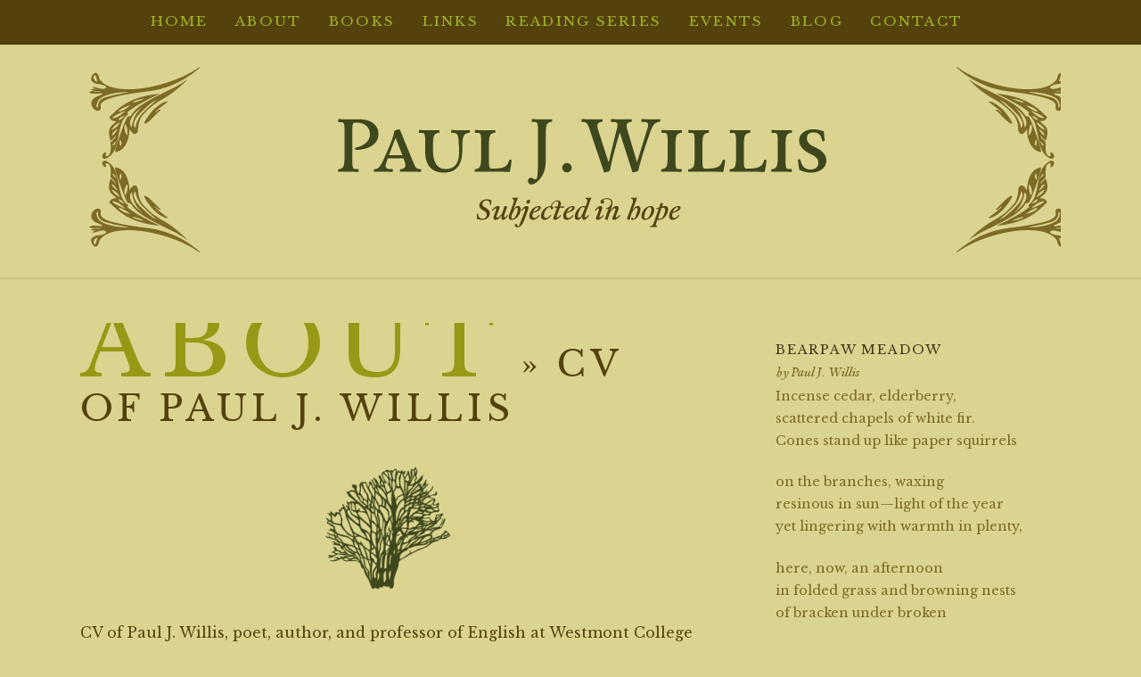

--- FILE ---
content_type: text/html; charset=UTF-8
request_url: https://pauljwillis.com/about/cv-2/
body_size: 101960
content:
<!DOCTYPE html>

<!--[if IE 6]>
	<html id="ie6" lang="en-US">
<![endif]-->
<!--[if IE 7]>
	<html id="ie7" lang="en-US">
<![endif]-->
<!--[if IE 8]>
	<html id="ie8" lang="en-US">
<![endif]-->
<!--[if IE 9]>
	<html id="ie9" lang="en-US">
<![endif]-->
<!--[if (gt IE 9) | (!IE)  ]><!-->
	<html  lang="en-US">
<!--<![endif]-->

<head>

<meta charset="UTF-8" />

<title>Paul J. Willis | CV of Paul J. Willis</title>

<link rel="shortcut icon" href="https://pauljwillis.com/wp-content/uploads/builder-favicon/E1LUdQdl.ico" />

<link rel="stylesheet" href="https://pauljwillis.com/wp-content/themes/Builder-Paige/lib/builder-core/css/reset.css" type="text/css" media="screen" />
<link rel="stylesheet" href="https://pauljwillis.com/wp-content/themes/Builder-Paige-Child/style.css" type="text/css" media="screen" />
<link rel="stylesheet" href="https://pauljwillis.com/wp-content/uploads/it-file-cache/builder-layouts/52871cb8c0f03.css?version=a9d8289b5650f787d8dd57d4d6587631" type="text/css" media="screen" />
<link rel="stylesheet" href="https://pauljwillis.com/wp-content/themes/Builder-Paige-Child/style-responsive.css" type="text/css" media="only screen and (max-width: 1100px)" />
<link rel="stylesheet" href="https://pauljwillis.com/wp-content/themes/Builder-Paige-Child/style-mobile.css" type="text/css" media="only screen and (max-width: 500px)" />
<link rel="stylesheet" href="https://pauljwillis.com/wp-content/themes/Builder-Paige/lib/builder-core/css/structure.css?ver=2" type="text/css" media="screen" />

<!--[if lt IE 7]>
	<script src="https://pauljwillis.com/wp-content/themes/Builder-Paige/lib/builder-core/js/dropdown.js" type="text/javascript"></script>
<![endif]-->
<!--[if lt IE 9]>
	<script src="https://pauljwillis.com/wp-content/themes/Builder-Paige/lib/builder-core/js/html5.js" type="text/javascript"></script>
<![endif]-->

<link rel="profile" href="http://gmpg.org/xfn/11" />
<link rel="pingback" href="https://pauljwillis.com/xmlrpc.php" />
<meta name="viewport" content="width=device-width, initial-scale=1">

<meta name='robots' content='index, follow, max-image-preview:large, max-snippet:-1, max-video-preview:-1' />

	<!-- This site is optimized with the Yoast SEO plugin v22.9 - https://yoast.com/wordpress/plugins/seo/ -->
	<meta name="description" content="Nominated four times for the Pushcart Prize, former Santa Barbara Poet Laureate Paul J. Willis is a poet, author, and English professor at Westmont College." />
	<link rel="canonical" href="https://pauljwillis.com/about/cv-2/" />
	<meta property="og:locale" content="en_US" />
	<meta property="og:type" content="article" />
	<meta property="og:title" content="Paul J. Willis | CV of Paul J. Willis" />
	<meta property="og:description" content="Nominated four times for the Pushcart Prize, former Santa Barbara Poet Laureate Paul J. Willis is a poet, author, and English professor at Westmont College." />
	<meta property="og:url" content="https://pauljwillis.com/about/cv-2/" />
	<meta property="og:site_name" content="Paul J. Willis" />
	<meta property="og:image" content="https://pauljwillis.com/about/cv-2" />
	<meta property="og:image:width" content="200" />
	<meta property="og:image:height" content="200" />
	<meta property="og:image:type" content="image/png" />
	<script type="application/ld+json" class="yoast-schema-graph">{"@context":"https://schema.org","@graph":[{"@type":"WebPage","@id":"https://pauljwillis.com/about/cv-2/","url":"https://pauljwillis.com/about/cv-2/","name":"Paul J. Willis | CV of Paul J. Willis","isPartOf":{"@id":"https://pauljwillis.com/#website"},"primaryImageOfPage":{"@id":"https://pauljwillis.com/about/cv-2/#primaryimage"},"image":{"@id":"https://pauljwillis.com/about/cv-2/#primaryimage"},"thumbnailUrl":"https://pauljwillis.com/wp-content/uploads/2013/11/CV.png","datePublished":"2013-11-16T04:05:32+00:00","dateModified":"2013-11-16T04:05:32+00:00","description":"Nominated four times for the Pushcart Prize, former Santa Barbara Poet Laureate Paul J. Willis is a poet, author, and English professor at Westmont College.","breadcrumb":{"@id":"https://pauljwillis.com/about/cv-2/#breadcrumb"},"inLanguage":"en-US","potentialAction":[{"@type":"ReadAction","target":["https://pauljwillis.com/about/cv-2/"]}]},{"@type":"ImageObject","inLanguage":"en-US","@id":"https://pauljwillis.com/about/cv-2/#primaryimage","url":"https://pauljwillis.com/wp-content/uploads/2013/11/CV.png","contentUrl":"https://pauljwillis.com/wp-content/uploads/2013/11/CV.png","width":200,"height":200,"caption":"CV of Paul J. Willis"},{"@type":"BreadcrumbList","@id":"https://pauljwillis.com/about/cv-2/#breadcrumb","itemListElement":[{"@type":"ListItem","position":1,"name":"About","item":"https://pauljwillis.com/about/"},{"@type":"ListItem","position":2,"name":"CV of Paul J. Willis"}]},{"@type":"WebSite","@id":"https://pauljwillis.com/#website","url":"https://pauljwillis.com/","name":"Paul J. Willis","description":"Subjected in Hope","potentialAction":[{"@type":"SearchAction","target":{"@type":"EntryPoint","urlTemplate":"https://pauljwillis.com/?s={search_term_string}"},"query-input":"required name=search_term_string"}],"inLanguage":"en-US"}]}</script>
	<!-- / Yoast SEO plugin. -->


<link rel='dns-prefetch' href='//secure.gravatar.com' />
<link rel='dns-prefetch' href='//stats.wp.com' />
<link rel='dns-prefetch' href='//v0.wordpress.com' />
<link rel="alternate" type="application/rss+xml" title="Paul J. Willis &raquo; Feed" href="https://pauljwillis.com/feed/" />
<link rel="alternate" type="application/rss+xml" title="Paul J. Willis &raquo; Comments Feed" href="https://pauljwillis.com/comments/feed/" />
<link rel="alternate" type="application/rss+xml" title="Paul J. Willis &raquo; CV of Paul J. Willis Comments Feed" href="https://pauljwillis.com/about/cv-2/feed/" />
<script type="text/javascript">
/* <![CDATA[ */
window._wpemojiSettings = {"baseUrl":"https:\/\/s.w.org\/images\/core\/emoji\/15.0.3\/72x72\/","ext":".png","svgUrl":"https:\/\/s.w.org\/images\/core\/emoji\/15.0.3\/svg\/","svgExt":".svg","source":{"concatemoji":"https:\/\/pauljwillis.com\/wp-includes\/js\/wp-emoji-release.min.js?ver=6.5.7"}};
/*! This file is auto-generated */
!function(i,n){var o,s,e;function c(e){try{var t={supportTests:e,timestamp:(new Date).valueOf()};sessionStorage.setItem(o,JSON.stringify(t))}catch(e){}}function p(e,t,n){e.clearRect(0,0,e.canvas.width,e.canvas.height),e.fillText(t,0,0);var t=new Uint32Array(e.getImageData(0,0,e.canvas.width,e.canvas.height).data),r=(e.clearRect(0,0,e.canvas.width,e.canvas.height),e.fillText(n,0,0),new Uint32Array(e.getImageData(0,0,e.canvas.width,e.canvas.height).data));return t.every(function(e,t){return e===r[t]})}function u(e,t,n){switch(t){case"flag":return n(e,"\ud83c\udff3\ufe0f\u200d\u26a7\ufe0f","\ud83c\udff3\ufe0f\u200b\u26a7\ufe0f")?!1:!n(e,"\ud83c\uddfa\ud83c\uddf3","\ud83c\uddfa\u200b\ud83c\uddf3")&&!n(e,"\ud83c\udff4\udb40\udc67\udb40\udc62\udb40\udc65\udb40\udc6e\udb40\udc67\udb40\udc7f","\ud83c\udff4\u200b\udb40\udc67\u200b\udb40\udc62\u200b\udb40\udc65\u200b\udb40\udc6e\u200b\udb40\udc67\u200b\udb40\udc7f");case"emoji":return!n(e,"\ud83d\udc26\u200d\u2b1b","\ud83d\udc26\u200b\u2b1b")}return!1}function f(e,t,n){var r="undefined"!=typeof WorkerGlobalScope&&self instanceof WorkerGlobalScope?new OffscreenCanvas(300,150):i.createElement("canvas"),a=r.getContext("2d",{willReadFrequently:!0}),o=(a.textBaseline="top",a.font="600 32px Arial",{});return e.forEach(function(e){o[e]=t(a,e,n)}),o}function t(e){var t=i.createElement("script");t.src=e,t.defer=!0,i.head.appendChild(t)}"undefined"!=typeof Promise&&(o="wpEmojiSettingsSupports",s=["flag","emoji"],n.supports={everything:!0,everythingExceptFlag:!0},e=new Promise(function(e){i.addEventListener("DOMContentLoaded",e,{once:!0})}),new Promise(function(t){var n=function(){try{var e=JSON.parse(sessionStorage.getItem(o));if("object"==typeof e&&"number"==typeof e.timestamp&&(new Date).valueOf()<e.timestamp+604800&&"object"==typeof e.supportTests)return e.supportTests}catch(e){}return null}();if(!n){if("undefined"!=typeof Worker&&"undefined"!=typeof OffscreenCanvas&&"undefined"!=typeof URL&&URL.createObjectURL&&"undefined"!=typeof Blob)try{var e="postMessage("+f.toString()+"("+[JSON.stringify(s),u.toString(),p.toString()].join(",")+"));",r=new Blob([e],{type:"text/javascript"}),a=new Worker(URL.createObjectURL(r),{name:"wpTestEmojiSupports"});return void(a.onmessage=function(e){c(n=e.data),a.terminate(),t(n)})}catch(e){}c(n=f(s,u,p))}t(n)}).then(function(e){for(var t in e)n.supports[t]=e[t],n.supports.everything=n.supports.everything&&n.supports[t],"flag"!==t&&(n.supports.everythingExceptFlag=n.supports.everythingExceptFlag&&n.supports[t]);n.supports.everythingExceptFlag=n.supports.everythingExceptFlag&&!n.supports.flag,n.DOMReady=!1,n.readyCallback=function(){n.DOMReady=!0}}).then(function(){return e}).then(function(){var e;n.supports.everything||(n.readyCallback(),(e=n.source||{}).concatemoji?t(e.concatemoji):e.wpemoji&&e.twemoji&&(t(e.twemoji),t(e.wpemoji)))}))}((window,document),window._wpemojiSettings);
/* ]]> */
</script>
<style id='wp-emoji-styles-inline-css' type='text/css'>

	img.wp-smiley, img.emoji {
		display: inline !important;
		border: none !important;
		box-shadow: none !important;
		height: 1em !important;
		width: 1em !important;
		margin: 0 0.07em !important;
		vertical-align: -0.1em !important;
		background: none !important;
		padding: 0 !important;
	}
</style>
<link rel='stylesheet' id='wp-block-library-css' href='https://pauljwillis.com/wp-includes/css/dist/block-library/style.min.css?ver=6.5.7' type='text/css' media='all' />
<style id='wp-block-library-inline-css' type='text/css'>
.has-text-align-justify{text-align:justify;}
</style>
<link rel='stylesheet' id='mediaelement-css' href='https://pauljwillis.com/wp-includes/js/mediaelement/mediaelementplayer-legacy.min.css?ver=4.2.17' type='text/css' media='all' />
<link rel='stylesheet' id='wp-mediaelement-css' href='https://pauljwillis.com/wp-includes/js/mediaelement/wp-mediaelement.min.css?ver=6.5.7' type='text/css' media='all' />
<style id='jetpack-sharing-buttons-style-inline-css' type='text/css'>
.jetpack-sharing-buttons__services-list{display:flex;flex-direction:row;flex-wrap:wrap;gap:0;list-style-type:none;margin:5px;padding:0}.jetpack-sharing-buttons__services-list.has-small-icon-size{font-size:12px}.jetpack-sharing-buttons__services-list.has-normal-icon-size{font-size:16px}.jetpack-sharing-buttons__services-list.has-large-icon-size{font-size:24px}.jetpack-sharing-buttons__services-list.has-huge-icon-size{font-size:36px}@media print{.jetpack-sharing-buttons__services-list{display:none!important}}.editor-styles-wrapper .wp-block-jetpack-sharing-buttons{gap:0;padding-inline-start:0}ul.jetpack-sharing-buttons__services-list.has-background{padding:1.25em 2.375em}
</style>
<style id='classic-theme-styles-inline-css' type='text/css'>
/*! This file is auto-generated */
.wp-block-button__link{color:#fff;background-color:#32373c;border-radius:9999px;box-shadow:none;text-decoration:none;padding:calc(.667em + 2px) calc(1.333em + 2px);font-size:1.125em}.wp-block-file__button{background:#32373c;color:#fff;text-decoration:none}
</style>
<style id='global-styles-inline-css' type='text/css'>
body{--wp--preset--color--black: #000000;--wp--preset--color--cyan-bluish-gray: #abb8c3;--wp--preset--color--white: #ffffff;--wp--preset--color--pale-pink: #f78da7;--wp--preset--color--vivid-red: #cf2e2e;--wp--preset--color--luminous-vivid-orange: #ff6900;--wp--preset--color--luminous-vivid-amber: #fcb900;--wp--preset--color--light-green-cyan: #7bdcb5;--wp--preset--color--vivid-green-cyan: #00d084;--wp--preset--color--pale-cyan-blue: #8ed1fc;--wp--preset--color--vivid-cyan-blue: #0693e3;--wp--preset--color--vivid-purple: #9b51e0;--wp--preset--gradient--vivid-cyan-blue-to-vivid-purple: linear-gradient(135deg,rgba(6,147,227,1) 0%,rgb(155,81,224) 100%);--wp--preset--gradient--light-green-cyan-to-vivid-green-cyan: linear-gradient(135deg,rgb(122,220,180) 0%,rgb(0,208,130) 100%);--wp--preset--gradient--luminous-vivid-amber-to-luminous-vivid-orange: linear-gradient(135deg,rgba(252,185,0,1) 0%,rgba(255,105,0,1) 100%);--wp--preset--gradient--luminous-vivid-orange-to-vivid-red: linear-gradient(135deg,rgba(255,105,0,1) 0%,rgb(207,46,46) 100%);--wp--preset--gradient--very-light-gray-to-cyan-bluish-gray: linear-gradient(135deg,rgb(238,238,238) 0%,rgb(169,184,195) 100%);--wp--preset--gradient--cool-to-warm-spectrum: linear-gradient(135deg,rgb(74,234,220) 0%,rgb(151,120,209) 20%,rgb(207,42,186) 40%,rgb(238,44,130) 60%,rgb(251,105,98) 80%,rgb(254,248,76) 100%);--wp--preset--gradient--blush-light-purple: linear-gradient(135deg,rgb(255,206,236) 0%,rgb(152,150,240) 100%);--wp--preset--gradient--blush-bordeaux: linear-gradient(135deg,rgb(254,205,165) 0%,rgb(254,45,45) 50%,rgb(107,0,62) 100%);--wp--preset--gradient--luminous-dusk: linear-gradient(135deg,rgb(255,203,112) 0%,rgb(199,81,192) 50%,rgb(65,88,208) 100%);--wp--preset--gradient--pale-ocean: linear-gradient(135deg,rgb(255,245,203) 0%,rgb(182,227,212) 50%,rgb(51,167,181) 100%);--wp--preset--gradient--electric-grass: linear-gradient(135deg,rgb(202,248,128) 0%,rgb(113,206,126) 100%);--wp--preset--gradient--midnight: linear-gradient(135deg,rgb(2,3,129) 0%,rgb(40,116,252) 100%);--wp--preset--font-size--small: 13px;--wp--preset--font-size--medium: 20px;--wp--preset--font-size--large: 36px;--wp--preset--font-size--x-large: 42px;--wp--preset--spacing--20: 0.44rem;--wp--preset--spacing--30: 0.67rem;--wp--preset--spacing--40: 1rem;--wp--preset--spacing--50: 1.5rem;--wp--preset--spacing--60: 2.25rem;--wp--preset--spacing--70: 3.38rem;--wp--preset--spacing--80: 5.06rem;--wp--preset--shadow--natural: 6px 6px 9px rgba(0, 0, 0, 0.2);--wp--preset--shadow--deep: 12px 12px 50px rgba(0, 0, 0, 0.4);--wp--preset--shadow--sharp: 6px 6px 0px rgba(0, 0, 0, 0.2);--wp--preset--shadow--outlined: 6px 6px 0px -3px rgba(255, 255, 255, 1), 6px 6px rgba(0, 0, 0, 1);--wp--preset--shadow--crisp: 6px 6px 0px rgba(0, 0, 0, 1);}:where(.is-layout-flex){gap: 0.5em;}:where(.is-layout-grid){gap: 0.5em;}body .is-layout-flex{display: flex;}body .is-layout-flex{flex-wrap: wrap;align-items: center;}body .is-layout-flex > *{margin: 0;}body .is-layout-grid{display: grid;}body .is-layout-grid > *{margin: 0;}:where(.wp-block-columns.is-layout-flex){gap: 2em;}:where(.wp-block-columns.is-layout-grid){gap: 2em;}:where(.wp-block-post-template.is-layout-flex){gap: 1.25em;}:where(.wp-block-post-template.is-layout-grid){gap: 1.25em;}.has-black-color{color: var(--wp--preset--color--black) !important;}.has-cyan-bluish-gray-color{color: var(--wp--preset--color--cyan-bluish-gray) !important;}.has-white-color{color: var(--wp--preset--color--white) !important;}.has-pale-pink-color{color: var(--wp--preset--color--pale-pink) !important;}.has-vivid-red-color{color: var(--wp--preset--color--vivid-red) !important;}.has-luminous-vivid-orange-color{color: var(--wp--preset--color--luminous-vivid-orange) !important;}.has-luminous-vivid-amber-color{color: var(--wp--preset--color--luminous-vivid-amber) !important;}.has-light-green-cyan-color{color: var(--wp--preset--color--light-green-cyan) !important;}.has-vivid-green-cyan-color{color: var(--wp--preset--color--vivid-green-cyan) !important;}.has-pale-cyan-blue-color{color: var(--wp--preset--color--pale-cyan-blue) !important;}.has-vivid-cyan-blue-color{color: var(--wp--preset--color--vivid-cyan-blue) !important;}.has-vivid-purple-color{color: var(--wp--preset--color--vivid-purple) !important;}.has-black-background-color{background-color: var(--wp--preset--color--black) !important;}.has-cyan-bluish-gray-background-color{background-color: var(--wp--preset--color--cyan-bluish-gray) !important;}.has-white-background-color{background-color: var(--wp--preset--color--white) !important;}.has-pale-pink-background-color{background-color: var(--wp--preset--color--pale-pink) !important;}.has-vivid-red-background-color{background-color: var(--wp--preset--color--vivid-red) !important;}.has-luminous-vivid-orange-background-color{background-color: var(--wp--preset--color--luminous-vivid-orange) !important;}.has-luminous-vivid-amber-background-color{background-color: var(--wp--preset--color--luminous-vivid-amber) !important;}.has-light-green-cyan-background-color{background-color: var(--wp--preset--color--light-green-cyan) !important;}.has-vivid-green-cyan-background-color{background-color: var(--wp--preset--color--vivid-green-cyan) !important;}.has-pale-cyan-blue-background-color{background-color: var(--wp--preset--color--pale-cyan-blue) !important;}.has-vivid-cyan-blue-background-color{background-color: var(--wp--preset--color--vivid-cyan-blue) !important;}.has-vivid-purple-background-color{background-color: var(--wp--preset--color--vivid-purple) !important;}.has-black-border-color{border-color: var(--wp--preset--color--black) !important;}.has-cyan-bluish-gray-border-color{border-color: var(--wp--preset--color--cyan-bluish-gray) !important;}.has-white-border-color{border-color: var(--wp--preset--color--white) !important;}.has-pale-pink-border-color{border-color: var(--wp--preset--color--pale-pink) !important;}.has-vivid-red-border-color{border-color: var(--wp--preset--color--vivid-red) !important;}.has-luminous-vivid-orange-border-color{border-color: var(--wp--preset--color--luminous-vivid-orange) !important;}.has-luminous-vivid-amber-border-color{border-color: var(--wp--preset--color--luminous-vivid-amber) !important;}.has-light-green-cyan-border-color{border-color: var(--wp--preset--color--light-green-cyan) !important;}.has-vivid-green-cyan-border-color{border-color: var(--wp--preset--color--vivid-green-cyan) !important;}.has-pale-cyan-blue-border-color{border-color: var(--wp--preset--color--pale-cyan-blue) !important;}.has-vivid-cyan-blue-border-color{border-color: var(--wp--preset--color--vivid-cyan-blue) !important;}.has-vivid-purple-border-color{border-color: var(--wp--preset--color--vivid-purple) !important;}.has-vivid-cyan-blue-to-vivid-purple-gradient-background{background: var(--wp--preset--gradient--vivid-cyan-blue-to-vivid-purple) !important;}.has-light-green-cyan-to-vivid-green-cyan-gradient-background{background: var(--wp--preset--gradient--light-green-cyan-to-vivid-green-cyan) !important;}.has-luminous-vivid-amber-to-luminous-vivid-orange-gradient-background{background: var(--wp--preset--gradient--luminous-vivid-amber-to-luminous-vivid-orange) !important;}.has-luminous-vivid-orange-to-vivid-red-gradient-background{background: var(--wp--preset--gradient--luminous-vivid-orange-to-vivid-red) !important;}.has-very-light-gray-to-cyan-bluish-gray-gradient-background{background: var(--wp--preset--gradient--very-light-gray-to-cyan-bluish-gray) !important;}.has-cool-to-warm-spectrum-gradient-background{background: var(--wp--preset--gradient--cool-to-warm-spectrum) !important;}.has-blush-light-purple-gradient-background{background: var(--wp--preset--gradient--blush-light-purple) !important;}.has-blush-bordeaux-gradient-background{background: var(--wp--preset--gradient--blush-bordeaux) !important;}.has-luminous-dusk-gradient-background{background: var(--wp--preset--gradient--luminous-dusk) !important;}.has-pale-ocean-gradient-background{background: var(--wp--preset--gradient--pale-ocean) !important;}.has-electric-grass-gradient-background{background: var(--wp--preset--gradient--electric-grass) !important;}.has-midnight-gradient-background{background: var(--wp--preset--gradient--midnight) !important;}.has-small-font-size{font-size: var(--wp--preset--font-size--small) !important;}.has-medium-font-size{font-size: var(--wp--preset--font-size--medium) !important;}.has-large-font-size{font-size: var(--wp--preset--font-size--large) !important;}.has-x-large-font-size{font-size: var(--wp--preset--font-size--x-large) !important;}
.wp-block-navigation a:where(:not(.wp-element-button)){color: inherit;}
:where(.wp-block-post-template.is-layout-flex){gap: 1.25em;}:where(.wp-block-post-template.is-layout-grid){gap: 1.25em;}
:where(.wp-block-columns.is-layout-flex){gap: 2em;}:where(.wp-block-columns.is-layout-grid){gap: 2em;}
.wp-block-pullquote{font-size: 1.5em;line-height: 1.6;}
</style>
<link rel='stylesheet' id='eeb-css-frontend-css' href='https://pauljwillis.com/wp-content/plugins/email-encoder-bundle/core/includes/assets/css/style.css?ver=240621-233215' type='text/css' media='all' />
<link rel='stylesheet' id='uaf_client_css-css' href='https://pauljwillis.com/wp-content/uploads/useanyfont/uaf.css?ver=1719012756' type='text/css' media='all' />
<link rel='stylesheet' id='builder-plugin-feature-gravity-forms-style-css' href='https://pauljwillis.com/wp-content/themes/Builder-Paige-Child/plugin-features/gravity-forms/style.css?ver=6.5.7' type='text/css' media='all' />
<link rel='stylesheet' id='jetpack_css-css' href='https://pauljwillis.com/wp-content/plugins/jetpack/css/jetpack.css?ver=13.5.1' type='text/css' media='all' />
<link rel='stylesheet' id='it-builder-style-527759509ac2d-css' href='https://pauljwillis.com/wp-content/uploads/builder-style-manager/pauljwillis.css?ver=141.css' type='text/css' media='all' />
<script type="text/javascript" src="https://pauljwillis.com/wp-includes/js/jquery/jquery.min.js?ver=3.7.1" id="jquery-core-js"></script>
<script type="text/javascript" src="https://pauljwillis.com/wp-includes/js/jquery/jquery-migrate.min.js?ver=3.4.1" id="jquery-migrate-js"></script>
<script type="text/javascript" src="https://pauljwillis.com/wp-content/plugins/email-encoder-bundle/core/includes/assets/js/custom.js?ver=240621-233215" id="eeb-js-frontend-js"></script>
<link rel="https://api.w.org/" href="https://pauljwillis.com/wp-json/" /><link rel="alternate" type="application/json" href="https://pauljwillis.com/wp-json/wp/v2/media/343" /><link rel="EditURI" type="application/rsd+xml" title="RSD" href="https://pauljwillis.com/xmlrpc.php?rsd" />
<meta name="generator" content="WordPress 6.5.7" />
<link rel='shortlink' href='https://wp.me/a44nNs-5x' />
<link rel="alternate" type="application/json+oembed" href="https://pauljwillis.com/wp-json/oembed/1.0/embed?url=https%3A%2F%2Fpauljwillis.com%2Fabout%2Fcv-2%2F" />
<link rel="alternate" type="text/xml+oembed" href="https://pauljwillis.com/wp-json/oembed/1.0/embed?url=https%3A%2F%2Fpauljwillis.com%2Fabout%2Fcv-2%2F&#038;format=xml" />
	<style>img#wpstats{display:none}</style>
		
</head>
<body id="builder-layout-52871cb8c0f03" class="attachment attachment-template-default attachmentid-343 attachment-png builder-responsive builder-template-image builder-view-singular builder-view-page builder-view-attachment builder-view-attachment-343">
<div class="builder-container-background-wrapper">
<div class="builder-container-outer-wrapper">
<div class="builder-container" id="builder-container-52871cb8c0f03">
<div class="builder-module-background-wrapper builder-module-navigation-background-wrapper builder-module-1-background-wrapper builder-module-navigation-1-background-wrapper builder-module-top-background-wrapper builder-module-navigation-last-background-wrapper builder-module-before-image-background-wrapper default-module-style-background-wrapper" id="builder-module-52871cb8c1724-background-wrapper">
<div class="builder-module-outer-wrapper builder-module-navigation-outer-wrapper builder-module-1-outer-wrapper builder-module-navigation-1-outer-wrapper builder-module-top-outer-wrapper builder-module-navigation-last-outer-wrapper builder-module-before-image-outer-wrapper default-module-style-outer-wrapper" id="builder-module-52871cb8c1724-outer-wrapper">
<div class="builder-module builder-module-navigation builder-module-1 builder-module-navigation-1 builder-module-top builder-module-navigation-last builder-module-before-image default-module-style clearfix builder-module-navigation-custom-menu builder-module-navigation-custom-menu-id-26" id="builder-module-52871cb8c1724">
<div class="builder-module-block-outer-wrapper builder-module-element-outer-wrapper builder-module-column-1-outer-wrapper single clearfix">
<div class="builder-module-block builder-module-element builder-module-column-1">
<div class="menu-main-container builder-module-navigation-menu-wrapper"><ul id="menu-main" class="menu"><li id="menu-item-122" class="menu-item menu-item-type-post_type menu-item-object-page menu-item-home menu-item-122"><a href="https://pauljwillis.com/">Home</a></li>
<li id="menu-item-133" class="menu-item menu-item-type-post_type menu-item-object-page menu-item-has-children menu-item-133"><a href="https://pauljwillis.com/about/">About</a>
<ul class="sub-menu">
	<li id="menu-item-134" class="menu-item menu-item-type-post_type menu-item-object-page menu-item-134"><a href="https://pauljwillis.com/about/bio/">Bio</a></li>
	<li id="menu-item-156" class="menu-item menu-item-type-post_type menu-item-object-page menu-item-156"><a href="https://pauljwillis.com/about/cv/">CV</a></li>
	<li id="menu-item-286" class="menu-item menu-item-type-post_type menu-item-object-page menu-item-286"><a href="https://pauljwillis.com/about/interview/">Interview</a></li>
	<li id="menu-item-155" class="menu-item menu-item-type-post_type menu-item-object-page menu-item-155"><a href="https://pauljwillis.com/about/services/">Services</a></li>
</ul>
</li>
<li id="menu-item-152" class="menu-item menu-item-type-post_type menu-item-object-page menu-item-has-children menu-item-152"><a href="https://pauljwillis.com/books/">Books</a>
<ul class="sub-menu">
	<li id="menu-item-153" class="menu-item menu-item-type-post_type menu-item-object-page menu-item-has-children menu-item-153"><a href="https://pauljwillis.com/books/poetry/">Poetry</a>
	<ul class="sub-menu">
		<li id="menu-item-2259" class="menu-item menu-item-type-post_type menu-item-object-page menu-item-2259"><a href="https://pauljwillis.com/books/poetry/orvieto/">Orvieto</a></li>
		<li id="menu-item-2166" class="menu-item menu-item-type-post_type menu-item-object-page menu-item-2166"><a href="https://pauljwillis.com/books/poetry/losing-streak/">Losing Streak</a></li>
		<li id="menu-item-1968" class="menu-item menu-item-type-post_type menu-item-object-page menu-item-1968"><a href="https://pauljwillis.com/books/poetry/somewhere-to-follow/">Somewhere to Follow</a></li>
		<li id="menu-item-1653" class="menu-item menu-item-type-post_type menu-item-object-page menu-item-1653"><a href="https://pauljwillis.com/books/poetry/little-rhymes-for-lowly-plants/">Little Rhymes for Lowly Plants</a></li>
		<li id="menu-item-1537" class="menu-item menu-item-type-post_type menu-item-object-page menu-item-1537"><a href="https://pauljwillis.com/books/poetry/deer-at-twilight-poems-from-the-north-cascades/">Deer at Twilight: Poems from the North Cascades</a></li>
		<li id="menu-item-1305" class="menu-item menu-item-type-post_type menu-item-object-page menu-item-1305"><a href="https://pauljwillis.com/books/poetry/getting-gardisky-lake/">Getting to Gardisky Lake</a></li>
		<li id="menu-item-154" class="menu-item menu-item-type-post_type menu-item-object-page menu-item-154"><a href="https://pauljwillis.com/books/poetry/say-prayer-past/">Say This Prayer into the Past</a></li>
		<li id="menu-item-207" class="menu-item menu-item-type-post_type menu-item-object-page menu-item-207"><a href="https://pauljwillis.com/books/poetry/rosing-dead/">Rosing from the Dead</a></li>
		<li id="menu-item-208" class="menu-item menu-item-type-post_type menu-item-object-page menu-item-208"><a href="https://pauljwillis.com/books/poetry/visiting-home/">Visiting Home</a></li>
		<li id="menu-item-210" class="menu-item menu-item-type-post_type menu-item-object-page menu-item-210"><a href="https://pauljwillis.com/books/poetry/get/">How to Get There</a></li>
	</ul>
</li>
	<li id="menu-item-213" class="menu-item menu-item-type-post_type menu-item-object-page menu-item-has-children menu-item-213"><a href="https://pauljwillis.com/books/creative-nonfiction/">Creative Nonfiction</a>
	<ul class="sub-menu">
		<li id="menu-item-1556" class="menu-item menu-item-type-post_type menu-item-object-page menu-item-1556"><a href="https://pauljwillis.com/books/creative-nonfiction/to-build-a-trail-essays-on-curiosity-love-and-wonder/">To Build a Trail: Essays on Curiosity, Love, &amp; Wonder</a></li>
		<li id="menu-item-214" class="menu-item menu-item-type-post_type menu-item-object-page menu-item-214"><a href="https://pauljwillis.com/books/creative-nonfiction/bright-shoots-everlastingness-essays-faith-american-wild/">Bright Shoots of Everlastingness</a></li>
	</ul>
</li>
	<li id="menu-item-211" class="menu-item menu-item-type-post_type menu-item-object-page menu-item-has-children menu-item-211"><a href="https://pauljwillis.com/books/fiction/">Fiction</a>
	<ul class="sub-menu">
		<li id="menu-item-1769" class="menu-item menu-item-type-post_type menu-item-object-page menu-item-1769"><a href="https://pauljwillis.com/books/fiction/all-in-a-garden-green/">All in a Garden Green</a></li>
		<li id="menu-item-212" class="menu-item menu-item-type-post_type menu-item-object-page menu-item-212"><a href="https://pauljwillis.com/books/fiction/alpine-tales/">The Alpine Tales</a></li>
	</ul>
</li>
	<li id="menu-item-2114" class="menu-item menu-item-type-post_type menu-item-object-page menu-item-has-children menu-item-2114"><a href="https://pauljwillis.com/books/anthologies/">Anthologies</a>
	<ul class="sub-menu">
		<li id="menu-item-2123" class="menu-item menu-item-type-post_type menu-item-object-page menu-item-2123"><a href="https://pauljwillis.com/books/anthologies/a-radiant-birth-advent-readings-for-a-bright-season/">A Radiant Birth: Advent Readings for a Bright Season</a></li>
		<li id="menu-item-209" class="menu-item menu-item-type-post_type menu-item-object-page menu-item-209"><a href="https://pauljwillis.com/books/anthologies/fine-frenzy-poets-respond-shakespeare/">In a Fine Frenzy</a></li>
	</ul>
</li>
</ul>
</li>
<li id="menu-item-215" class="menu-item menu-item-type-post_type menu-item-object-page menu-item-has-children menu-item-215"><a href="https://pauljwillis.com/links/">Links</a>
<ul class="sub-menu">
	<li id="menu-item-216" class="menu-item menu-item-type-post_type menu-item-object-page menu-item-216"><a href="https://pauljwillis.com/links/videos/">Videos</a></li>
	<li id="menu-item-217" class="menu-item menu-item-type-post_type menu-item-object-page menu-item-217"><a href="https://pauljwillis.com/links/audio-clips/">Audio Clips</a></li>
	<li id="menu-item-218" class="menu-item menu-item-type-post_type menu-item-object-page menu-item-218"><a href="https://pauljwillis.com/links/online-publications/">Online Publications</a></li>
	<li id="menu-item-704" class="menu-item menu-item-type-post_type menu-item-object-page menu-item-704"><a href="https://pauljwillis.com/links/friends/">Friends</a></li>
</ul>
</li>
<li id="menu-item-219" class="menu-item menu-item-type-post_type menu-item-object-page menu-item-has-children menu-item-219"><a href="https://pauljwillis.com/reading-series/">Reading Series</a>
<ul class="sub-menu">
	<li id="menu-item-220" class="menu-item menu-item-type-post_type menu-item-object-page menu-item-220"><a href="https://pauljwillis.com/reading-series/santa-barbara-poetry-series/">Santa Barbara Poetry Series</a></li>
	<li id="menu-item-221" class="menu-item menu-item-type-post_type menu-item-object-page menu-item-221"><a href="https://pauljwillis.com/reading-series/westmont-reading-series/">Westmont Reading Series</a></li>
	<li id="menu-item-222" class="menu-item menu-item-type-post_type menu-item-object-page menu-item-222"><a href="https://pauljwillis.com/reading-series/los-prietos-stafford-readings/">Stafford Readings</a></li>
</ul>
</li>
<li id="menu-item-223" class="menu-item menu-item-type-post_type menu-item-object-page menu-item-223"><a href="https://pauljwillis.com/events/">Events</a></li>
<li id="menu-item-228" class="menu-item menu-item-type-post_type menu-item-object-page menu-item-228"><a href="https://pauljwillis.com/blog/">Blog</a></li>
<li id="menu-item-229" class="menu-item menu-item-type-post_type menu-item-object-page menu-item-229"><a href="https://pauljwillis.com/contact/">Contact</a></li>
</ul></div>
</div>
</div>

</div>
</div>
</div>

<div class="builder-module-background-wrapper builder-module-image-background-wrapper builder-module-2-background-wrapper builder-module-image-1-background-wrapper builder-module-middle-background-wrapper builder-module-image-last-background-wrapper builder-module-before-content-background-wrapper builder-module-after-navigation-background-wrapper default-module-style-background-wrapper" id="builder-module-52871cb8c1eeb-background-wrapper">
<div class="builder-module-outer-wrapper builder-module-image-outer-wrapper builder-module-2-outer-wrapper builder-module-image-1-outer-wrapper builder-module-middle-outer-wrapper builder-module-image-last-outer-wrapper builder-module-before-content-outer-wrapper builder-module-after-navigation-outer-wrapper default-module-style-outer-wrapper" id="builder-module-52871cb8c1eeb-outer-wrapper">
<div class="builder-module builder-module-image builder-module-2 builder-module-image-1 builder-module-middle builder-module-image-last builder-module-before-content builder-module-after-navigation default-module-style clearfix" id="builder-module-52871cb8c1eeb">
<div class="builder-module-block-outer-wrapper builder-module-element-outer-wrapper builder-module-column-1-outer-wrapper single clearfix">
<div class="builder-module-block builder-module-element builder-module-column-1 clearfix">
<a href="https://pauljwillis.com/">
<img src="https://pauljwillis.com/wp-content/uploads/2013/11/Paul-Willis-Logo-Web-Banner.png" alt="Paul J. Willis Logo" /></a>
</div>
</div>

</div>
</div>
</div>

<div class="builder-module-background-wrapper builder-module-content-background-wrapper builder-module-3-background-wrapper builder-module-content-1-background-wrapper builder-module-middle-background-wrapper builder-module-content-last-background-wrapper builder-module-before-widget-bar-background-wrapper builder-module-after-image-background-wrapper default-module-style-background-wrapper" id="builder-module-52871cb8c2e8b-background-wrapper">
<div class="builder-module-outer-wrapper builder-module-content-outer-wrapper builder-module-3-outer-wrapper builder-module-content-1-outer-wrapper builder-module-middle-outer-wrapper builder-module-content-last-outer-wrapper builder-module-before-widget-bar-outer-wrapper builder-module-after-image-outer-wrapper default-module-style-outer-wrapper" id="builder-module-52871cb8c2e8b-outer-wrapper">
<div class="builder-module builder-module-content builder-module-3 builder-module-content-1 builder-module-middle builder-module-content-last builder-module-before-widget-bar builder-module-after-image default-module-style clearfix" id="builder-module-52871cb8c2e8b">
<div class="builder-module-block-outer-wrapper builder-module-element-outer-wrapper builder-module-column-1-outer-wrapper left clearfix">
<div class="builder-module-block builder-module-element builder-module-column-1 clearfix">
			<div class="loop">
			<div class="loop-content">
														
					<div id="post-343" class="post-343 attachment type-attachment status-inherit hentry">
						<!-- title, meta, and date info -->
						<div class="entry-header clearfix">
							<h1 class="entry-title">
																	<a href="https://pauljwillis.com/about/" rev="attachment">About</a> &raquo; CV of Paul J. Willis															</h1>
						</div>
						
						<!-- post content -->
						<div class="entry-content clearfix">
							<div class="entry-attachment">
								<p class="attachment">
									<a href="https://pauljwillis.com/wp-content/uploads/2013/11/CV.png" title="CV of Paul J. Willis" rel="attachment">
										<img width="150" height="150" src="https://pauljwillis.com/wp-content/uploads/2013/11/CV-150x150.png" class="attachment--50x-100 size--50x-100" alt="CV of Paul J. Willis" decoding="async" srcset="https://pauljwillis.com/wp-content/uploads/2013/11/CV-150x150.png 150w, https://pauljwillis.com/wp-content/uploads/2013/11/CV.png 200w" sizes="(max-width: 150px) 100vw, 150px" />									</a>
								</p>
							</div>
							
							<p>CV of Paul J. Willis, poet, author, and professor of English at Westmont College in Santa Barbara, California</p>
							
							<div class="photometa clearfix">
								<div class="EXIF">
									<h4>Image Data</h4>
									
																													
										<table>
											<tr>
												<th scope="row">Dimensions</th>
												<td>200px &times; 200px</td>
											</tr>
											
																																																																																																																																	</table>
																	</div>
							</div>
						</div>
					</div>
					<!-- end .post -->
					
												</div>
			
			<div class="loop-footer">
				<!-- Previous/Next page navigation -->
				<div class="loop-utility clearfix">
					<div class="alignleft"></div>
					<div class="alignright"></div>
				</div>
			</div>
		</div>
	
</div>
</div>
<div class="builder-module-block-outer-wrapper builder-module-sidebar-outer-wrapper builder-module-column-2-outer-wrapper right clearfix">
<div class="builder-module-block builder-module-sidebar builder-module-column-2 builder-module-sidebar-1-right builder-module-sidebar-with-element sidebar right clearfix">
<div class="widget-wrapper widget-wrapper-single single widget-wrapper-1 clearfix">
<div class="widget-background-wrapper" id="strong-testimonials-view-widget-2-background-wrapper"><div class="widget widget-2 widget-single clearfix strong-testimonials-view-widget" id="strong-testimonials-view-widget-2"><div class="strong-view strong-widget strong-view-id-1 small-widget wpmtst-small-widget slider-container slider-mode-fade slider-adaptive" data-count=50 data-slider-var=strong_slider_id_1 data-state=idle><div class="strong-content wpmslider-content"><div class="wpmtst-testimonial testimonial t-slide post-1827"><div class="wpmtst-testimonial-inner testimonial-inner"><div data-infinite-loop="true"  class="wpmtst-testimonial-content testimonial-content"><div class="maybe-clear"></div><h5>Bearpaw Meadow</h5><h6>by Paul J. Willis</h6><p>Incense cedar, elderberry,<br />
scattered chapels of white fir.<br />
Cones stand up like paper squirrels</p><p>on the branches, waxing<br />
resinous in sun—light of the year<br />
yet lingering with warmth in plenty,</p><p>here, now, an afternoon<br />
in folded grass and browning nests<br />
of bracken under broken</p><p>granite, lucid sky. Stillness<br />
after ache and heave<br />
of summer, no one here beside,</p><p>and no one thinking of the snow.</p><p>—<i>Sequoia National Park</i></p><h5>—from <a title="Say This Prayer into the Past" href="https://pauljwillis.com/books/poetry/say-prayer-past/"><i>Say This Prayer into the Past</i></a></h5></div><div class="clear"></div></div></div><div class="wpmtst-testimonial testimonial t-slide post-1794"><div class="wpmtst-testimonial-inner testimonial-inner"><div data-infinite-loop="true"  class="wpmtst-testimonial-content testimonial-content"><div class="maybe-clear"></div><h5>Pyramid Creek</h5><h6>by Paul J. Willis</h6><p>Clearest stream, you wander here<br />
&nbsp;&nbsp;&nbsp;&nbsp;&nbsp;from gravel bed to gravel bed,<br />
&nbsp;&nbsp;&nbsp;&nbsp;&nbsp;&nbsp;&nbsp;&nbsp;&nbsp;&nbsp;napping in pools along the way.</p><p>You lave the roots of dusky cedars,<br />
&nbsp;&nbsp;&nbsp;&nbsp;&nbsp;leaning with age, and reassure them<br />
&nbsp;&nbsp;&nbsp;&nbsp;&nbsp;&nbsp;&nbsp;&nbsp;&nbsp;&nbsp;they have many years to leave.</p><p>Thick green moss describes your banks,<br />
&nbsp;&nbsp;&nbsp;&nbsp;&nbsp;saplings of hemlock, little hands<br />
&nbsp;&nbsp;&nbsp;&nbsp;&nbsp;&nbsp;&nbsp;&nbsp;&nbsp;&nbsp;of soft vine maple raised in air.</p><p>They want to ask if there is any other<br />
&nbsp;&nbsp;&nbsp;&nbsp;&nbsp;place you&#8217;d rather be, but off you go,<br />
&nbsp;&nbsp;&nbsp;&nbsp;&nbsp;&nbsp;&nbsp;&nbsp;&nbsp;&nbsp;down to the river, down to the sea.</p><p><i>—Ross Lake National Recreation Area</i></p><h5>—from <a title="Deer at Twilight: Poems from the North Cascades" href="https://pauljwillis.com/books/poetry/deer-at-twilight-poems-from-the-north-cascades/"><i>Deer at Twilight: Poems from the North Cascades</i></a></h5></div><div class="clear"></div></div></div><div class="wpmtst-testimonial testimonial t-slide post-1824"><div class="wpmtst-testimonial-inner testimonial-inner"><div data-infinite-loop="true"  class="wpmtst-testimonial-content testimonial-content"><div class="maybe-clear"></div><h5>Curlieu Falls</h5><h6>by Paul J. Willis</h6><p>Mid-May in the Sierra—<br />
this is when the water knows<br />
to fling itself</p><p>from cliffs and ledges,<br />
spray through chartreuse<br />
alder leaves.  </p><p>Then it curls in granite<br />
channels, licking the moss,<br />
and calms the shade </p><p>below the live oak terraces,<br />
the bleeding heart, the nodding<br />
heads of saxifrage.</p><p><i>—Sierra National Forest</i></p><h5>—from <a title="Say This Prayer into the Past" href="https://pauljwillis.com/books/poetry/say-prayer-past/"><i>Say This Prayer into the Past</i></a></h5></div><div class="clear"></div></div></div><div class="wpmtst-testimonial testimonial t-slide post-2175"><div class="wpmtst-testimonial-inner testimonial-inner"><div data-infinite-loop="true"  class="wpmtst-testimonial-content testimonial-content"><div class="maybe-clear"></div><h5>Sticky Notes</h5><h6>by Paul J. Willis</h6><p>The sticky notes upon my desk<br />
remind me of my tasks to do.<br />
They flap in rows and shout, grotesque,<br />
a never-ending, raucous crew.</p><p>O sticky notes, O sticky notes,<br />
I hear you and I will obey.<br />
But first I must go feel my oats<br />
instead of dully making hay.</p><h5>—from <i><a href="https://pauljwillis.com/books/poetry/losing-streak/" target="_blank" rel="noopener">Losing Streak</a></i></h5></div><div class="clear"></div></div></div><div class="wpmtst-testimonial testimonial t-slide post-1796"><div class="wpmtst-testimonial-inner testimonial-inner"><div data-infinite-loop="true"  class="wpmtst-testimonial-content testimonial-content"><div class="maybe-clear"></div><h5>Dry Creek</h5><h6>by Paul J. Willis</h6><p>Dry Creek, that you are not.<br />
&nbsp;&nbsp;&nbsp;&nbsp;&nbsp;The trail walks a checkered log<br />
across your rapids. Yesterday<br />
&nbsp;&nbsp;&nbsp;&nbsp;&nbsp;I stood in the snow where you began,<br />
white as the foam that courses<br />
&nbsp;&nbsp;&nbsp;&nbsp;&nbsp;now through moss, through boulders,<br />
under the cedars and the hemlock<br />
&nbsp;&nbsp;&nbsp;&nbsp;&nbsp;to the gray, impassive lake.</p><p>I think I am alone with you<br />
&nbsp;&nbsp;&nbsp;&nbsp;&nbsp;until a young man rounds the bend<br />
above the crossing—one leg flesh<br />
&nbsp;&nbsp;&nbsp;&nbsp;&nbsp;and bone, one leg sprung steel—<br />
and he treads the log without a pause.<br />
&nbsp;&nbsp;&nbsp;&nbsp;&nbsp;His pack appears to be no burden.<br />
He is heading, he says<br />
&nbsp;&nbsp;&nbsp;&nbsp;&nbsp;to me, for Desolation.</p><p><i>—Ross Lake National Recreation Area</i></p><h5>—from <a title="Deer at Twilight: Poems from the North Cascades" href="https://pauljwillis.com/books/poetry/deer-at-twilight-poems-from-the-north-cascades/"><i>Deer at Twilight: Poems from the North Cascades</i></a></h5></div><div class="clear"></div></div></div><div class="wpmtst-testimonial testimonial t-slide post-1804"><div class="wpmtst-testimonial-inner testimonial-inner"><div data-infinite-loop="true"  class="wpmtst-testimonial-content testimonial-content"><div class="maybe-clear"></div><h5>Birds on Campus</h5><h6>by Paul J. Willis</h6><p>Mourning doves repeat themselves.<br /><em>   No end of loss,<br />
       no end of loss.</em></p><p><em>Corvus</em> on a black Corvette.<br />
   There never yet<br />
       was a car named Crow.</p><p>Juncos spread across the lawn.<br />
   Linebackers shifting<br />
       position before the snap.</p><p>Acorn woodpeckers knock out<br />
   little redwood rooms.<br />
       Habitat for acornity.</p><p>Scrub jay.<br /><em>   What can I say?<br />
       What can I say?</em></p><h5>—from <a title="Getting to Gardisky Lake" href="https://pauljwillis.com/books/poetry/getting-gardisky-lake/"><i>Getting to Gardisky Lake</i></a></h5></div><div class="clear"></div></div></div><div class="wpmtst-testimonial testimonial t-slide post-2178"><div class="wpmtst-testimonial-inner testimonial-inner"><div data-infinite-loop="true"  class="wpmtst-testimonial-content testimonial-content"><div class="maybe-clear"></div><h5>Reassurance</h5><h6>by Paul J. Willis</h6><p><em>&nbsp;&nbsp;&nbsp;&nbsp;&nbsp;for Tom Schmidt</em></p><p>My friend the scholar now supposes<br />
violets blue and red the roses<br />
are the limit of his poses<br />
as a poet when his prose is<br />
Matthew, Mark, and Luke (and Moses).</p><p>What he writes and what he knows is<br />
fit and fine, and sweet encloses.</p><h5>—from <i><a href="https://pauljwillis.com/books/poetry/losing-streak/" target="_blank" rel="noopener">Losing Streak</a></i></h5></div><div class="clear"></div></div></div><div class="wpmtst-testimonial testimonial t-slide post-2261"><div class="wpmtst-testimonial-inner testimonial-inner"><div data-infinite-loop="true"  class="wpmtst-testimonial-content testimonial-content"><div class="maybe-clear"></div><h5>Shutters</h5><h6>by Paul J. Willis</h6><p>In Orvieto, the cobblestone alleys<br />
barely keep the walls apart,<br />
the walls of tufa quarried from the cliffs</p><p>below. Doors and windows face<br />
each other like next of kin<br />
all into one another&#8217;s business.</p><p>Across the way from my apartment,<br />
a pair of fretted bird cages<br />
hang in front of open shutters.</p><p>I thought such cages only existed<br />
in old poems, yet here I am,<br />
singing in one.</p><h5>—from <i><a href="https://pauljwillis.com/books/poetry/orvieto/" target="_blank" rel="noopener">Orvieto</a></i></h5></div><div class="clear"></div></div></div><div class="wpmtst-testimonial testimonial t-slide post-1815"><div class="wpmtst-testimonial-inner testimonial-inner"><div data-infinite-loop="true"  class="wpmtst-testimonial-content testimonial-content"><div class="maybe-clear"></div><h5>San Ysidro Canyon</h5><h6>by Paul J. Willis</h6><p>Yesterday my daughter slipped<br />
from underneath an overhang<br />
some sixty feet above the ground.<br />
She had climbed so sure and ably<br />
to that hold. I squeezed the rope<br />
and stopped her almost casually,<br />
bolts and slings and carabiners<br />
doing their allotted work.</p><p>There was one second no not even<br />
part of one when all nine years<br />
went hurtling down and all the threads<br />
between us snapped to mute attention:<br />
she so high and helpless, I<br />
still grasping for her far below,<br />
fingers cold and filled with<br />
a cord not easily broken.</p><h5>—from <a title="Say This Prayer into the Past" href="https://pauljwillis.com/books/poetry/say-prayer-past/"><i>Say This Prayer into the Past</i></a></h5></div><div class="clear"></div></div></div><div class="wpmtst-testimonial testimonial t-slide post-1831"><div class="wpmtst-testimonial-inner testimonial-inner"><div data-infinite-loop="true"  class="wpmtst-testimonial-content testimonial-content"><div class="maybe-clear"></div><h5>Piano</h5><h6>by Paul J. Willis</h6><p>The summer you were seven<br />
you could hardly sleep<br />
that night before your first recital.<br />
“I’d rather break my arm,” you said.<br />
Which is what you did with an hour<br />
to spare. We could blame the dog<br />
who chased you into the glass door,<br />
but that would be dumb. A wish,<br />
you found, is a dangerous thing.<br />
Today, eight years old and nearly<br />
Christmas, you asked to be the first<br />
on the program. As you sat waiting,<br />
sunlight fell on the bowl-cut line<br />
behind your head. Sometimes<br />
just a year is enough to learn<br />
to bring joy to the world.</p><h5>—from <a title="Say This Prayer into the Past" href="https://pauljwillis.com/books/poetry/say-prayer-past/"><i>Say This Prayer into the Past</i></a></h5></div><div class="clear"></div></div></div><div class="wpmtst-testimonial testimonial t-slide post-2180"><div class="wpmtst-testimonial-inner testimonial-inner"><div data-infinite-loop="true"  class="wpmtst-testimonial-content testimonial-content"><div class="maybe-clear"></div><h5>Winter Valentine</h5><h6>by Paul J. Willis</h6><p>When I have the flu,<br />
&nbsp;&nbsp;&nbsp;&nbsp;&nbsp;will you,<br />
my Valentine,<br />
&nbsp;&nbsp;&nbsp;&nbsp;&nbsp;make chicken stew?</p><p>Or when I say <em>achoo</em>!<br />
&nbsp;&nbsp;&nbsp;&nbsp;&nbsp;will you,<br />
my Valentine,<br />
&nbsp;&nbsp;&nbsp;&nbsp;&nbsp;leave for Peru?</p><p>When I don’t have a clue,<br />
&nbsp;&nbsp;&nbsp;&nbsp;&nbsp;will you,<br />
my Valentine,<br />
&nbsp;&nbsp;&nbsp;&nbsp;&nbsp;provide a few?</p><p>Oh do and don’t and do!<br />
&nbsp;&nbsp;&nbsp;&nbsp;&nbsp;For you,<br />
O Valentine,<br />
&nbsp;&nbsp;&nbsp;&nbsp;&nbsp;are my one true,</p><p>true love. I hope anew<br />
&nbsp;&nbsp;&nbsp;&nbsp;&nbsp;that you,<br />
my Valentine,<br />
&nbsp;&nbsp;&nbsp;&nbsp;&nbsp;may never rue</p><p>the day I say <em>I do</em><br />
&nbsp;&nbsp;&nbsp;&nbsp;&nbsp;to you,<br />
my Valentine.<br />
&nbsp;&nbsp;&nbsp;&nbsp;&nbsp;Oh say it too.</p><h5>—from <i><a href="https://pauljwillis.com/books/poetry/losing-streak/" target="_blank" rel="noopener">Losing Streak</a></i></h5></div><div class="clear"></div></div></div><div class="wpmtst-testimonial testimonial t-slide post-1986"><div class="wpmtst-testimonial-inner testimonial-inner"><div data-infinite-loop="true"  class="wpmtst-testimonial-content testimonial-content"><div class="maybe-clear"></div><h5>Hollow Again</h5><h6>by Paul J. Willis</h6><p><em>(Quercus agrifolia)</em></p><p>Look at this trunk, burnt hollow,<br />
&nbsp;&nbsp;&nbsp;&nbsp;&nbsp;keyholed from side to side.<br />
&nbsp;&nbsp;&nbsp;&nbsp;&nbsp;&nbsp;&nbsp;&nbsp;&nbsp;&nbsp;Yet, in spite of a few dead limbs,<br />
&nbsp;&nbsp;&nbsp;&nbsp;&nbsp;&nbsp;&nbsp;&nbsp;&nbsp;&nbsp;&nbsp;&nbsp;&nbsp;&nbsp;&nbsp;a crown of leaves pushes against</p><p>the patient sky. So we might<br />
&nbsp;&nbsp;&nbsp;&nbsp;&nbsp;flourish, in spite of ourselves,<br />
&nbsp;&nbsp;&nbsp;&nbsp;&nbsp;&nbsp;&nbsp;&nbsp;&nbsp;&nbsp;evacuated of fortitude. Paul<br />
&nbsp;&nbsp;&nbsp;&nbsp;&nbsp;&nbsp;&nbsp;&nbsp;&nbsp;&nbsp;&nbsp;&nbsp;&nbsp;&nbsp;&nbsp;said it: in weakness, strength;</p><p>in death, life. I don’t know how.<br />
&nbsp;&nbsp;&nbsp;&nbsp;&nbsp;But most days, a long resilience<br />
&nbsp;&nbsp;&nbsp;&nbsp;&nbsp;&nbsp;&nbsp;&nbsp;&nbsp;&nbsp;of xylem and phloem.<br />
&nbsp;&nbsp;&nbsp;&nbsp;&nbsp;&nbsp;&nbsp;&nbsp;&nbsp;&nbsp;&nbsp;&nbsp;&nbsp;&nbsp;&nbsp;Of chlorophyll. <em>Ex nihilo.</em></p><h5>—from <a title="Somewhere to Follow" href="https://pauljwillis.com/books/poetry/somewhere-to-follow/"><i>Somewhere to Follow</i></a></h5></div><div class="clear"></div></div></div><div class="wpmtst-testimonial testimonial t-slide post-1802"><div class="wpmtst-testimonial-inner testimonial-inner"><div data-infinite-loop="true"  class="wpmtst-testimonial-content testimonial-content"><div class="maybe-clear"></div><h5>Starry Solomon’s Plume</h5><h6>by Paul J. Willis</h6><p><i>(Maianthemum stellatum)</i></p><p>Starry, starry Solomon&#8217;s plume,<br />
your constellations float</p><p>in clusters lowly wise,<br />
zig-zagging asterisks of light,</p><p>reminding thick and shaggy cedars,<br />
though they breach the nether skies,</p><p>that even smallest things may be<br />
arrayed on earth as they are in heaven.</p><p><i>—North Cascades National Park</i></p><h5>—from <a title="Deer at Twilight: Poems from the North Cascades" href="https://pauljwillis.com/books/poetry/deer-at-twilight-poems-from-the-north-cascades/"><i>Deer at Twilight: Poems from the North Cascades</i></a></h5></div><div class="clear"></div></div></div><div class="wpmtst-testimonial testimonial t-slide post-1801"><div class="wpmtst-testimonial-inner testimonial-inner"><div data-infinite-loop="true"  class="wpmtst-testimonial-content testimonial-content"><div class="maybe-clear"></div><h5>Racer</h5><h6>by Paul J. Willis</h6><p><i>(Coluba constrictor)</i></p><p>Racer, you erase yourself<br />
&nbsp;&nbsp;&nbsp;&nbsp;&nbsp;when I step near.</p><p>The first I know, you&#8217;ve flung<br />
&nbsp;&nbsp;&nbsp;&nbsp;&nbsp;a fluid curve of tail,</p><p>that olive muscle,<br />
&nbsp;&nbsp;&nbsp;&nbsp;&nbsp;down the rocky mountainside</p><p>in a matter of course,<br />
&nbsp;&nbsp;&nbsp;&nbsp;&nbsp;a maze of motion.</p><p><i>—Ross Lake National Recreation Area</i></p><h5>—from <a title="Deer at Twilight: Poems from the North Cascades" href="https://pauljwillis.com/books/poetry/deer-at-twilight-poems-from-the-north-cascades/"><i>Deer at Twilight: Poems from the North Cascades</i></a></h5></div><div class="clear"></div></div></div><div class="wpmtst-testimonial testimonial t-slide post-1806"><div class="wpmtst-testimonial-inner testimonial-inner"><div data-infinite-loop="true"  class="wpmtst-testimonial-content testimonial-content"><div class="maybe-clear"></div><h5>Oak</h5><h6>by Paul J. Willis</h6><p>I am the heart of an oak,<br />
the core, the center, the eye<br />
in the dark target of rings. Far<br />
from the sap, I go it alone—<br />
no need to eat and drink,<br />
to feast all day like new<br />
wood under the bark. Excess<br />
of youth is far in my past; I am<br />
established now, the mainstay<br />
of those frivolous branches<br />
flitting about overhead.<br />
When storm comes, they’ll<br />
by God wish they were back<br />
in here with me, chair pulled up<br />
to the fire, book in hand, a good<br />
pipe all winter long. I hear<br />
them snapping away like twigs—<br />
the sound is muffled, pleasant<br />
from this inner distance. I puff, I<br />
turn another page.</p><h5>—from <a title="Getting to Gardisky Lake" href="https://pauljwillis.com/books/poetry/getting-gardisky-lake/"><i>Getting to Gardisky Lake</i></a></h5></div><div class="clear"></div></div></div><div class="wpmtst-testimonial testimonial t-slide post-1795"><div class="wpmtst-testimonial-inner testimonial-inner"><div data-infinite-loop="true"  class="wpmtst-testimonial-content testimonial-content"><div class="maybe-clear"></div><h5>Bleeding Heart</h5><h6>by Paul J. Willis</h6><p><i>(Dicentra formosa)</i></p><p>Finally, a flower after my own.<br />
&nbsp;&nbsp;&nbsp;&nbsp;&nbsp;You there, hanging</p><p>in unashamed bivalve clusters<br />
&nbsp;&nbsp;&nbsp;&nbsp;&nbsp;at the feet of ancient cedars.</p><p>So few of them left, you know.<br />
&nbsp;&nbsp;&nbsp;&nbsp;&nbsp;Is that what breaks you? Is that</p><p>what makes you wear your sweet pink<br />
&nbsp;&nbsp;&nbsp;&nbsp;&nbsp;ventricles on your green sleeve?</p><p><i>—Rockport State Park</i></p><h5>—from <a title="Deer at Twilight: Poems from the North Cascades" href="https://pauljwillis.com/books/poetry/deer-at-twilight-poems-from-the-north-cascades/"><i>Deer at Twilight: Poems from the North Cascades</i></a></h5></div><div class="clear"></div></div></div><div class="wpmtst-testimonial testimonial t-slide post-1800"><div class="wpmtst-testimonial-inner testimonial-inner"><div data-infinite-loop="true"  class="wpmtst-testimonial-content testimonial-content"><div class="maybe-clear"></div><h5>Applegate Paintbrush</h5><h6>by Paul J. Willis</h6><p><i>(Castilleja applegatei)</i></p><p>Did you paint the sunrise<br />
&nbsp;&nbsp;&nbsp;&nbsp;&nbsp;over on Jackita Ridge?</p><p>If so, you forgot<br />
&nbsp;&nbsp;&nbsp;&nbsp;&nbsp;to wash the tips</p><p>of every one of<br />
&nbsp;&nbsp;&nbsp;&nbsp;&nbsp;your bracts and blossoms.</p><p><i>—Pasayten Wilderness</i></p><h5>—from <a title="Deer at Twilight: Poems from the North Cascades" href="https://pauljwillis.com/books/poetry/deer-at-twilight-poems-from-the-north-cascades/"><i>Deer at Twilight: Poems from the North Cascades</i></a></h5></div><div class="clear"></div></div></div><div class="wpmtst-testimonial testimonial t-slide post-1816"><div class="wpmtst-testimonial-inner testimonial-inner"><div data-infinite-loop="true"  class="wpmtst-testimonial-content testimonial-content"><div class="maybe-clear"></div><h5>Rosing from the Dead</h5><h6>by Paul J. Willis</h6><p>We are on our way home<br />
from Good Friday service.<br />
It is dark. It is silent.<br />
“Sunday,” says Hanna,<br />
“Jesus will be rosing<br />
from the dead.”</p><p>It must have been like that.<br />
A white blossom, or maybe<br />
a red one, pulsing<br />
from the floor of the tomb, reaching<br />
round the Easter stone<br />
and levering it aside<br />
with pliant thorns.</p><p>The soldiers overcome<br />
with the fragrance,<br />
and Mary at sunrise<br />
mistaking the dawndewed<br />
Rose of Sharon<br />
for the untamable Gardener.</p><h5>—from <a title="Rosing from the Dead" href="https://pauljwillis.com/books/poetry/rosing-dead/"><i>Rosing from the Dead</i></a></h5></div><div class="clear"></div></div></div><div class="wpmtst-testimonial testimonial t-slide post-2265"><div class="wpmtst-testimonial-inner testimonial-inner"><div data-infinite-loop="true"  class="wpmtst-testimonial-content testimonial-content"><div class="maybe-clear"></div><h5>On the Via Romea, in November</h5><h6>by Paul J. Willis</h6><p>Steep, muddy trail slides<br />
&nbsp;&nbsp;&nbsp;&nbsp;down from Rocca Ripésena<br />
&nbsp;&nbsp;&nbsp;&nbsp;&nbsp;&nbsp;&nbsp;&nbsp;to a quick pair of teal-gray streams<br />
&nbsp;&nbsp;&nbsp;&nbsp;&nbsp;&nbsp;&nbsp;&nbsp;&nbsp;&nbsp;&nbsp;&nbsp;joining under a slippery log.</p><p>Hazelnut, maple, cottonwood<br />
&nbsp;&nbsp;&nbsp;&nbsp;contribute their gold coins<br />
&nbsp;&nbsp;&nbsp;&nbsp;&nbsp;&nbsp;&nbsp;&nbsp;to the current, sending<br />
&nbsp;&nbsp;&nbsp;&nbsp;&nbsp;&nbsp;&nbsp;&nbsp;&nbsp;&nbsp;&nbsp;&nbsp;last wishes for a new year.</p><h5>—from <i><a href="https://pauljwillis.com/books/poetry/orvieto/" target="_blank" rel="noopener">Orvieto</a></i></h5></div><div class="clear"></div></div></div><div class="wpmtst-testimonial testimonial t-slide post-2181"><div class="wpmtst-testimonial-inner testimonial-inner"><div data-infinite-loop="true"  class="wpmtst-testimonial-content testimonial-content"><div class="maybe-clear"></div><h5>Losing Streak</h5><h6>by Paul J. Willis</h6><p>Contrail crossing sky,<br />
&nbsp;&nbsp;&nbsp;&nbsp;&nbsp;contrary to the eye—<br />
wild blue abraded (why?)<br />
&nbsp;&nbsp;&nbsp;&nbsp;&nbsp;into a gassy sty.</p><h5>—from <i><a href="https://pauljwillis.com/books/poetry/losing-streak/" target="_blank" rel="noopener">Losing Streak</a></i></h5></div><div class="clear"></div></div></div><div class="wpmtst-testimonial testimonial t-slide post-1810"><div class="wpmtst-testimonial-inner testimonial-inner"><div data-infinite-loop="true"  class="wpmtst-testimonial-content testimonial-content"><div class="maybe-clear"></div><h5>Sierra Says</h5><h6>by Paul J. Willis</h6><p>Mosquito says, remember me.<br />
Stream says, willow, willow.<br />
Lake says, leap trout.</p><p>Meadow says, shooting star.<br />
Snow says, suncup.<br />
Granite says, old bones.</p><p>Glacier says, bergschrund.<br />
Cloud says, thunder coming.<br />
Sun says, sun says, sun says it all.</p><h5>—from <a title="Visiting Home" href="https://pauljwillis.com/books/poetry/visiting-home/"><i>Visiting Home</i></a></h5></div><div class="clear"></div></div></div><div class="wpmtst-testimonial testimonial t-slide post-2177"><div class="wpmtst-testimonial-inner testimonial-inner"><div data-infinite-loop="true"  class="wpmtst-testimonial-content testimonial-content"><div class="maybe-clear"></div><h5>Song of the Mosquito</h5><h6>by Paul J. Willis</h6><p>I whine by day,<br />
I whine by night;<br />
your flesh, it whets<br />
my appetite.</p><p>Within your powers<br />
do what you may—<br />
you can swat<br />
or you can spray—</p><p>but in the end<br />
I will succeed<br />
and pierce your skin<br />
to fill my need.</p><p>For God made me<br />
as He made you;<br />
He loves mankind<br />
but loves me too.</p><p>And as his Son<br />
shed blood for thee,<br />
I ask that you<br />
shed some for me!</p><h5>—from <i><a href="https://pauljwillis.com/books/poetry/losing-streak/" target="_blank" rel="noopener">Losing Streak</a></i></h5></div><div class="clear"></div></div></div><div class="wpmtst-testimonial testimonial t-slide post-2174"><div class="wpmtst-testimonial-inner testimonial-inner"><div data-infinite-loop="true"  class="wpmtst-testimonial-content testimonial-content"><div class="maybe-clear"></div><h5>The Way It Goes</h5><h6>by Paul J. Willis</h6><p>That’s the way it goes<br />
for amateurs and pros—<br />
the ball goes out of bounds.<br />
That’s the way it goes.</p><p>That’s the way it goes,<br />
marching all in rows—<br />
someone’s Waterloo.<br />
That’s the way it goes.</p><p>That’s the way it goes,<br />
the lily and the rose—<br />
their bloom begins to fade.<br />
That’s the way it goes.</p><p>An undiscerning nose<br />
can smell the stink that grows—<br />
everybody knows<br />
that’s the way it goes.</p><h5>—from <i><a href="https://pauljwillis.com/books/poetry/losing-streak/" target="_blank" rel="noopener">Losing Streak</a></i></h5></div><div class="clear"></div></div></div><div class="wpmtst-testimonial testimonial t-slide post-1821"><div class="wpmtst-testimonial-inner testimonial-inner"><div data-infinite-loop="true"  class="wpmtst-testimonial-content testimonial-content"><div class="maybe-clear"></div><h5>The Good Portion</h5><h6>by Paul J. Willis</h6><p><i>Mary has chosen the good portion, which shall not be taken away from her. —Luke 10:42</i></p><p>Is it waking to this calm morning<br />
after a night of dry winds?</p><p>Is it scrambled eggs, the ones with cheese,<br />
or the hot glaze of a cinnamon roll?</p><p>Is it the way you laugh over breakfast,<br />
that generous gift, your laughter?</p><p>Is it rinsing the plates and pans in the sink?<br />
Or leaving them in a cockeyed stack,</p><p>these things of use, these things of beauty<br />
that will not be taken away?</p><h5>—from <a title="Rosing from the Dead" href="https://pauljwillis.com/books/poetry/rosing-dead/"><i>Rosing from the Dead</i></a></h5></div><div class="clear"></div></div></div><div class="wpmtst-testimonial testimonial t-slide post-1792"><div class="wpmtst-testimonial-inner testimonial-inner"><div data-infinite-loop="true"  class="wpmtst-testimonial-content testimonial-content"><div class="maybe-clear"></div><h5>Madrona on the San Juans</h5><h6>by Paul J. Willis</h6><p><i>(Arbutus menziesii)</i></p><p>Madrona, that strip tease of yours<br />
&nbsp;&nbsp;&nbsp;&nbsp;&nbsp;is working again. The way you pearl<br />
out of your bark, following your natural<br />
&nbsp;&nbsp;&nbsp;&nbsp;&nbsp;bent, turns my head in smooth surprise.<br />
Your arms reach over the bay with longing,<br />
&nbsp;&nbsp;&nbsp;&nbsp;&nbsp;that supple skin, slightly sunburned,<br />
blooming like a dusky rose.</p><p><i>—Jones Island State Park</i></p><h5>—from <a title="Deer at Twilight: Poems from the North Cascades" href="https://pauljwillis.com/books/poetry/deer-at-twilight-poems-from-the-north-cascades/"><i>Deer at Twilight: Poems from the North Cascades</i></a></h5></div><div class="clear"></div></div></div><div class="wpmtst-testimonial testimonial t-slide post-1793"><div class="wpmtst-testimonial-inner testimonial-inner"><div data-infinite-loop="true"  class="wpmtst-testimonial-content testimonial-content"><div class="maybe-clear"></div><h5>Western Trillium (II)</h5><h6>by Paul J. Willis</h6><p><i>(Trillium ovatum)</i></p><p>Trillium, like a spawning salmon<br />
you turn red before you die,</p><p>an emblem of your sacrifice<br />
for what comes next:</p><p>all for the seed, all for<br />
the silver fin of a petal.</p><p><i>—North Cascades National Park</i></p><h5>—from <a title="Deer at Twilight: Poems from the North Cascades" href="https://pauljwillis.com/books/poetry/deer-at-twilight-poems-from-the-north-cascades/"><i>Deer at Twilight: Poems from the North Cascades</i></a></h5></div><div class="clear"></div></div></div><div class="wpmtst-testimonial testimonial t-slide post-1808"><div class="wpmtst-testimonial-inner testimonial-inner"><div data-infinite-loop="true"  class="wpmtst-testimonial-content testimonial-content"><div class="maybe-clear"></div><h5>Idling for One Minute Only</h5><h6>by Paul J. Willis</h6><p>Here is a sign that surely reflects<br />
the Puritan heritage of our college.</p><p>For though it is meant for the coaches</p><p>that pull up to the curb, disbursing<br />
limbs of basketball players</p><p>who loiter at the back of the gym,</p><p>I always think it applies to me,<br />
standing here in the new warmth</p><p>of the winter sun, watching</p><p>the first green tips of grass emerge<br />
from the dampness of the ground.</p><h5>—from <a title="Getting to Gardisky Lake" href="https://pauljwillis.com/books/poetry/getting-gardisky-lake/"><i>Getting to Gardisky Lake</i></a></h5></div><div class="clear"></div></div></div><div class="wpmtst-testimonial testimonial t-slide post-2176"><div class="wpmtst-testimonial-inner testimonial-inner"><div data-infinite-loop="true"  class="wpmtst-testimonial-content testimonial-content"><div class="maybe-clear"></div><h5>Stevens Park</h5><h6>by Paul J. Willis</h6><p>Purple sage and purple nightshade,<br />
mingled in the morning sun,<br />
wild roses and nasturtium,<br />
sweet bay laurel lately won</p><p>by our recent poet laureate,<br />
who, if she by chance were here,<br />
would give words to each new blossom,<br />
rhyme to scan this time of year.</p><p>But since she dwells in the city,<br />
our own words will have to do.<br />
Who can say what is the essence<br />
of these flowers—or of you?</p><p>Purple sage and purple nightshade,<br />
mingled in the morning sun,<br />
wild roses and nasturtium<br />
bloom a while. And then we’re done.</p><h5>—from <i><a href="https://pauljwillis.com/books/poetry/losing-streak/" target="_blank" rel="noopener">Losing Streak</a></i></h5></div><div class="clear"></div></div></div><div class="wpmtst-testimonial testimonial t-slide post-1799"><div class="wpmtst-testimonial-inner testimonial-inner"><div data-infinite-loop="true"  class="wpmtst-testimonial-content testimonial-content"><div class="maybe-clear"></div><h5>Wood Violet</h5><h6>by Paul J. Willis</h6><p><i>(Viola glabella)</i></p><p>Yellow wood violet,<br />
&nbsp;&nbsp;&nbsp;&nbsp;&nbsp;I don&#8217;t deserve you.<br />
&nbsp;&nbsp;&nbsp;&nbsp;&nbsp;&nbsp;&nbsp;&nbsp;&nbsp;&nbsp;Does anyone?</p><p>The way you line<br />
&nbsp;&nbsp;&nbsp;&nbsp;&nbsp;both sides of the path<br />
&nbsp;&nbsp;&nbsp;&nbsp;&nbsp;&nbsp;&nbsp;&nbsp;&nbsp;&nbsp;above the creek,</p><p>leading upward<br />
&nbsp;&nbsp;&nbsp;&nbsp;&nbsp;from shade to sun,<br />
&nbsp;&nbsp;&nbsp;&nbsp;&nbsp;&nbsp;&nbsp;&nbsp;&nbsp;&nbsp;makes me think of you as</p><p>ushers to a new redemption.<br />
&nbsp;&nbsp;&nbsp;&nbsp;&nbsp;Each spring, a second chance.<br />
&nbsp;&nbsp;&nbsp;&nbsp;&nbsp;&nbsp;&nbsp;&nbsp;&nbsp;&nbsp;And a third. And a fourth.</p><p><i>—Ross Lake National Recreation Area</i></p><h5>—from <a title="Deer at Twilight: Poems from the North Cascades" href="https://pauljwillis.com/books/poetry/deer-at-twilight-poems-from-the-north-cascades/"><i>Deer at Twilight: Poems from the North Cascades</i></a></h5></div><div class="clear"></div></div></div><div class="wpmtst-testimonial testimonial t-slide post-2179"><div class="wpmtst-testimonial-inner testimonial-inner"><div data-infinite-loop="true"  class="wpmtst-testimonial-content testimonial-content"><div class="maybe-clear"></div><h5>Oleander</h5><h6>by Paul J. Willis</h6><p><em>&nbsp;&nbsp;&nbsp;&nbsp;&nbsp;(Nerium oleander)</em></p><p>Oleander! Take a gander<br />
at these whorls of creamy flowers.<br />
If you eat them, you’ll deplete them<br />
and destroy your mortal hours.</p><p>Yet by highways and in byways<br />
you will see them bloom and thrive.<br />
In Hiroshima it may seem a<br />
miracle: They stayed alive.</p><h5>—from <i><a href="https://pauljwillis.com/books/poetry/losing-streak/" target="_blank" rel="noopener">Losing Streak</a></i></h5></div><div class="clear"></div></div></div><div class="wpmtst-testimonial testimonial t-slide post-1789"><div class="wpmtst-testimonial-inner testimonial-inner"><div data-infinite-loop="true"  class="wpmtst-testimonial-content testimonial-content"><div class="maybe-clear"></div><h5>Autumn Ginkgo</h5><h6>by Paul J. Willis</h6><p><i>(Ginkgo biloba)</i></p><p>Little leaves like ochre moths,<br />
neatly rising on the stem,<br />
you will have one chance to fly,<br />
separated, then amen.</p><p>If we borrow your slight wings,<br />
waving temporary hands,<br />
we can hope in air to sail<br />
not our own, but other lands.</p><p>If we stay upon the stem—<br />
desiccated, limp, and lank—<br />
we will be but moths at rest<br />
eternal, of a lesser rank.</p><h5>—from <i><a title="Little Rhymes for Lowly Plants" href="https://smile.amazon.com/Little-Rhymes-Lowly-Plants-Willis/dp/1949229491/ref=sr_1_1?ie=UTF8&amp;qid=1549067993&amp;sr=8-1" target="_blank" rel="noopener noreferrer">Little Rhymes for Lowly Plants</a></i></h5></div><div class="clear"></div></div></div><div class="wpmtst-testimonial testimonial t-slide post-1818"><div class="wpmtst-testimonial-inner testimonial-inner"><div data-infinite-loop="true"  class="wpmtst-testimonial-content testimonial-content"><div class="maybe-clear"></div><h5>A Story of Hands</h5><h6>by Paul J. Willis</h6><p>Our hands, say the Chumash,<br />
were supposed to be coyote paws.</p><p>Coyote had won the argument<br />
of who would provide that part of us.</p><p>At the last second, lizard,<br />
who had been very quiet,</p><p>reached out to touch the white<br />
stone of our creation in the sky</p><p>and left his print. That’s why<br />
our hands are lizard hands.</p><p>That’s why lizard keeps diving<br />
down into cracks in the rock.</p><p>Coyote is still wanting<br />
to get his paws on him.</p><h5>—from <a title="Visiting Home" href="https://pauljwillis.com/books/poetry/visiting-home/"><i>Visiting Home</i></a></h5></div><div class="clear"></div></div></div><div class="wpmtst-testimonial testimonial t-slide post-1833"><div class="wpmtst-testimonial-inner testimonial-inner"><div data-infinite-loop="true"  class="wpmtst-testimonial-content testimonial-content"><div class="maybe-clear"></div><h5>Listen</h5><h6>by Paul J. Willis</h6><p>A lake lies all alone in its own shape.<br />
It’s not going anywhere.<br />
A lake can wait a long time<br />
for a hiker to come<br />
and camp on its shore.<br />
It will reflect the moonlight,<br />
give him a drink of pale silver.<br />
Toward dawn, the wind might ruffle<br />
it a little, and the water<br />
will have words with the granite.<br />
Once the hiker goes away<br />
through October meadows,<br />
the lake will sparkle by itself.<br />
You’ll never see it. There is<br />
so much you will never see.</p><h5>—from <a title="Say This Prayer into the Past " href="https://pauljwillis.com/books/poetry/say-prayer-past/"><i>Say This Prayer into the Past</i></a></h5></div><div class="clear"></div></div></div><div class="wpmtst-testimonial testimonial t-slide post-1814"><div class="wpmtst-testimonial-inner testimonial-inner"><div data-infinite-loop="true"  class="wpmtst-testimonial-content testimonial-content"><div class="maybe-clear"></div><h5>Late October, Mineral King</h5><h6>by Paul J. Willis</h6><p>It is the kind of afternoon in which<br />
shade and sun please equally.<br />
Smoke-filled valleys pale below,<br />
but we climb into bluer skies<br />
on remnant snow in the ravines.</p><p>How does the trail know where<br />
to turn? Why do the wood grouse<br />
wait for us around the bend?<br />
What makes each pair of trees we pass<br />
a new door, an old welcome?</p><p><i>—Sequoia National Park</i></p><h5>—from <a title="Say This Prayer into the Past" href="https://pauljwillis.com/books/poetry/say-prayer-past/"><i>Say This Prayer into the Past</i></a></h5></div><div class="clear"></div></div></div><div class="wpmtst-testimonial testimonial t-slide post-2173"><div class="wpmtst-testimonial-inner testimonial-inner"><div data-infinite-loop="true"  class="wpmtst-testimonial-content testimonial-content"><div class="maybe-clear"></div><h5>With This Wreath</h5><h6>by Paul J. Willis</h6><p><em>&nbsp;&nbsp;&nbsp;&nbsp;&nbsp;for Sojourner Kincaid Rolle</em></p><p>With this wreath<br />
we thee crown<br />
poet laureate<br />
of our town.</p><p>Wear it lightly,<br />
hold it fast;<br />
for our city<br />
make it last.</p><p>But should it wither,<br />
as it will,<br />
remember you’re<br />
a poet still.</p><h5>—from <i><a href="https://pauljwillis.com/books/poetry/losing-streak/" target="_blank" rel="noopener">Losing Streak</a></i></h5></div><div class="clear"></div></div></div><div class="wpmtst-testimonial testimonial t-slide post-1805"><div class="wpmtst-testimonial-inner testimonial-inner"><div data-infinite-loop="true"  class="wpmtst-testimonial-content testimonial-content"><div class="maybe-clear"></div><h5>Vacation Condominium</h5><h6>by Paul J. Willis</h6><p>The mirrors on opposite walls<br />
present us to ourselves in regression,<br />
as if going back in time<br />
to rooms we used to occupy.</p><p>The people there are bewildered<br />
to be so small and distant,<br />
dismayed to be merely former selves.<br />
So they wave us back</p><p>into their diminishing frames<br />
to join them as the hours elapse,<br />
as day joins on to day<br />
like box cars coupling one to the other</p><p>until they reach a tiny caboose<br />
conducted by a portly man in miniature<br />
who fishes a watch from his fob pocket,<br />
pushes back his black-billed cap,</p><p>and squints at the unlikelihood<br />
of any sort of timely departure.</p><h5>—from <a title="Getting to Gardisky Lake" href="https://pauljwillis.com/books/poetry/getting-gardisky-lake/"><i>Getting to Gardisky Lake</i></a></h5></div><div class="clear"></div></div></div><div class="wpmtst-testimonial testimonial t-slide post-1983"><div class="wpmtst-testimonial-inner testimonial-inner"><div data-infinite-loop="true"  class="wpmtst-testimonial-content testimonial-content"><div class="maybe-clear"></div><h5>No Competition</h5><h6>by Paul J. Willis</h6><p>The high-strung net behind home plate<br />
is softened by some wisps of lichen.<br />
Year by year the tufts grow deeper,</p><p>filamenting, elfin beards that strand<br />
our view. Eventually, all we’ll see<br />
is the double play of algae and fungi,</p><p>a gray-green wall that separates<br />
us from the field but joins us<br />
to the long surprises of this world.</p><h5>—from <a title="Somewhere to Follow" href="https://pauljwillis.com/books/poetry/somewhere-to-follow/"><i>Somewhere to Follow</i></a></h5></div><div class="clear"></div></div></div><div class="wpmtst-testimonial testimonial t-slide post-1825"><div class="wpmtst-testimonial-inner testimonial-inner"><div data-infinite-loop="true"  class="wpmtst-testimonial-content testimonial-content"><div class="maybe-clear"></div><h5>Ambition</h5><h6>by Paul J. Willis</h6><p>One oar, then another, stirs<br />
the water. Ripples gather<br />
at the prow, a wake appears.</p><p>You watch them as if they<br />
measure destiny. This takes<br />
a life. Finally you learn to drift.</p><p>The horizon is enough to see<br />
on every side. A boat<br />
will carry you where you are.</p><h5>—from <i>Inklings</i> (literary journal)</h5></div><div class="clear"></div></div></div><div class="wpmtst-testimonial testimonial t-slide post-1817"><div class="wpmtst-testimonial-inner testimonial-inner"><div data-infinite-loop="true"  class="wpmtst-testimonial-content testimonial-content"><div class="maybe-clear"></div><h5>Mountain Hemlock</h5><h6>by Paul J. Willis</h6><p><i>(Tsuga mertensiana)</i></p><p>Bent under snowpack<br />
at timberline, wait for release.</p><p>At summer solstice, spring<br />
into sharp air, shed and fling<br />
the ice clods from supple branches.</p><p>Half-stooped<br />
from nine months in little room,<br />
make your bows to the world.</p><h5>—from <a title="Say This Prayer into the Past" href="https://pauljwillis.com/books/poetry/say-prayer-past/"><i>Say This Prayer into the Past</i></a></h5></div><div class="clear"></div></div></div><div class="wpmtst-testimonial testimonial t-slide post-1813"><div class="wpmtst-testimonial-inner testimonial-inner"><div data-infinite-loop="true"  class="wpmtst-testimonial-content testimonial-content"><div class="maybe-clear"></div><h5>A Likeness</h5><h6>by Paul J. Willis</h6><p><i>(Quercus agrifolia)</i></p><p>Live oaks and elephants, the gray<br />
curled skin, hard-shifting shanks<br />
and knees. These trees </p><p>never forget what they take<br />
from earth, what they give back.<br />
Birds land on their heads all day</p><p>and bask in sky till fog<br />
rolls in. Then thick feet lumber<br />
and stand while darkness falls,</p><p>trunks lifted up to the moon.</p><h5>—from <a title="Say This Prayer into the Past" href="https://pauljwillis.com/books/poetry/say-prayer-past/"><i>Say This Prayer into the Past</i></a></h5></div><div class="clear"></div></div></div><div class="wpmtst-testimonial testimonial t-slide post-1826"><div class="wpmtst-testimonial-inner testimonial-inner"><div data-infinite-loop="true"  class="wpmtst-testimonial-content testimonial-content"><div class="maybe-clear"></div><h5>Seed Money</h5><h6>by Paul J. Willis</h6><p><i>(Pinus monticola)</i></p><p>The first white pine of the morning<br />
is holding up fistfulls of dollars,<br />
currency of June-green cones,<br />
ready cash soon to be invested in land,<br />
far-flung properties ripe for speculation,<br />
bonds that grow, yielding interest<br />
that never ends.</p><p>&nbsp;&nbsp;&nbsp;&nbsp;&nbsp;&nbsp;&nbsp;&nbsp;&nbsp;&nbsp;&nbsp;&nbsp;&nbsp;&nbsp;&nbsp;&nbsp;&nbsp;&nbsp;&nbsp;&nbsp;&nbsp;&nbsp;&nbsp;&nbsp;&nbsp;&nbsp;&nbsp;&nbsp;&nbsp;&nbsp;&nbsp;&nbsp;&nbsp;&nbsp;Compared to this,<br />
the silver coins of aspen leaves<br />
but quick change, spare dimes<br />
in pocket, and the spreading banks<br />
of pinemat manzanita<br />
the dull business of low rent.</p><h5>—from <a title="Visiting Home" href="https://pauljwillis.com/books/poetry/visiting-home/"><i>Visiting Home</i></a></h5></div><div class="clear"></div></div></div><div class="wpmtst-testimonial testimonial t-slide post-1790"><div class="wpmtst-testimonial-inner testimonial-inner"><div data-infinite-loop="true"  class="wpmtst-testimonial-content testimonial-content"><div class="maybe-clear"></div><h5>Here and There</h5><h6>by Paul J. Willis</h6><p><i>(Platanus racemosa)</i></p><p>The ivory of sycamore<br />
in the winter morning sun<br />
for just an hour. But what a shine.</p><p>We too stand up, illuminated,<br />
in the valley of the shadow,<br />
losing leaves, and that’s a sign</p><p>our roots are meant for higher ground;<br />
though we may grow as splendid oak,<br />
bay, sycamore, we sigh and pine.</p><p><i>—Los Padres National Forest</i></p><h5>—from <i><a title="Little Rhymes for Lowly Plants" href="https://smile.amazon.com/Little-Rhymes-Lowly-Plants-Willis/dp/1949229491/ref=sr_1_1?ie=UTF8&amp;qid=1549067993&amp;sr=8-1" target="_blank" rel="noopener noreferrer">Little Rhymes for Lowly Plants</a></i></h5></div><div class="clear"></div></div></div><div class="wpmtst-testimonial testimonial t-slide post-2183"><div class="wpmtst-testimonial-inner testimonial-inner"><div data-infinite-loop="true"  class="wpmtst-testimonial-content testimonial-content"><div class="maybe-clear"></div><h5>Milton vs. Gerwig*</h5><h6>by Paul J. Willis</h6><p>First came Adam,<br />
then came Eve—<br />
an afterthought,<br />
I do believe.</p><p>But first came Barbie,<br />
then came Ken.<br />
When you’ve got Margot,<br />
who needs men?</p><p>*Orlando Reade, “<a href="https://lithub.com/greta-gerwigs-paradise-lost/?utm_source=Sailthru&#038;utm_medium=email&#038;utm_campaign=Lit%20Hub%20Daily:%20August%2023%2C%202023&#038;utm_term=lithub_master_list" target="_blank" rel="noopener noreferrer">Greta Gerwig’s Paradise Lost</a>,” Literary Hub 23 August 2023</p><h5>—from <i><a href="https://pauljwillis.com/books/poetry/losing-streak/" target="_blank" rel="noopener">Losing Streak</a></i></h5></div><div class="clear"></div></div></div><div class="wpmtst-testimonial testimonial t-slide post-1791"><div class="wpmtst-testimonial-inner testimonial-inner"><div data-infinite-loop="true"  class="wpmtst-testimonial-content testimonial-content"><div class="maybe-clear"></div><h5>Menzies’ Larkspur</h5><h6>by Paul J. Willis</h6><p><i>(Delphinium menziesii)</i></p><p>&nbsp;&nbsp;&nbsp;&nbsp;Larkspur, are you sure<br />
&nbsp;&nbsp;&nbsp;&nbsp;&nbsp;&nbsp;&nbsp;&nbsp;you wish to fly,<br />
cobalt comet in the sky?</p><p>&nbsp;&nbsp;&nbsp;&nbsp;Bluest blue,<br />
&nbsp;&nbsp;&nbsp;&nbsp;&nbsp;&nbsp;&nbsp;&nbsp;sweet eye of mirth,<br />
why don’t you come down to earth?</p><p><i>—North Cascades National Park</i></p><h5>—from <i><a title="Little Rhymes for Lowly Plants" href="https://smile.amazon.com/Little-Rhymes-Lowly-Plants-Willis/dp/1949229491/ref=sr_1_1?ie=UTF8&amp;qid=1549067993&amp;sr=8-1" target="_blank" rel="noopener noreferrer">Little Rhymes for Lowly Plants</a></i></h5></div><div class="clear"></div></div></div><div class="wpmtst-testimonial testimonial t-slide post-1984"><div class="wpmtst-testimonial-inner testimonial-inner"><div data-infinite-loop="true"  class="wpmtst-testimonial-content testimonial-content"><div class="maybe-clear"></div><h5>Pribet</h5><h6>by Paul J. Willis</h6><p>The nursery at the foot of the hill<br />
does not sell privet—it sells <em>pribet</em>.<br />
As if the hedge were a croaking frog</p><p>in a bend of the ribber. Eberything<br />
I know suggests they hab got it wrong,<br />
but I pay cash for my fibe-gallon bucket</p><p>of pribet, dribe home, dig a bery deep<br />
dibot in the earth, plant it firmly,<br />
and lib happily eber after. The end.</p><h5>—from <a title="Somewhere to Follow" href="https://pauljwillis.com/books/poetry/somewhere-to-follow/"><i>Somewhere to Follow</i></a></h5></div><div class="clear"></div></div></div><div class="wpmtst-testimonial testimonial t-slide post-1809"><div class="wpmtst-testimonial-inner testimonial-inner"><div data-infinite-loop="true"  class="wpmtst-testimonial-content testimonial-content"><div class="maybe-clear"></div><h5>In Residence</h5><h6>by Paul J. Willis</h6><p>The trees don’t move. Incense cedar,<br />
ponderosa. The sturdiness of Douglas fir,<br />
white oak, leaves with lobes.</p><p>Small brown cabins grow up quietly<br />
at their feet, but the trees are the ones<br />
that live here. We come and go,<br />
enter and exit porch and door,<br />
but no one opens a tree.</p><p>They come inside in little logs,<br />
not quite themselves,<br />
and chimney smoke climbs back<br />
into the topmost branches, hangs<br />
there like the green curved length<br />
of cones on sugar pine, depending.</p><p><i>—Lincoln, Oregon</i></p><h5>—from <a title="Visiting Home" href="https://pauljwillis.com/books/poetry/visiting-home/"><i>Visiting Home</i></a></h5></div><div class="clear"></div></div></div><div class="wpmtst-testimonial testimonial t-slide post-1823"><div class="wpmtst-testimonial-inner testimonial-inner"><div data-infinite-loop="true"  class="wpmtst-testimonial-content testimonial-content"><div class="maybe-clear"></div><h5>Apocalypse</h5><h6>by Paul J. Willis</h6><p>Hiking up Shadow Creek this morning,<br />
we saw the moon caught shimmering<br />
in the top of a lodgepole on the ridge.</p><p><i>Like dandelion seeds</i>, you said.<br />
We cupped our hands and blew,<br />
and the moon dissolved and scattered</p><p>into a thousand stars, circling<br />
the Sierra summits on the wind<br />
and planting for us the golden weeds</p><p>of a new heaven, a new earth,<br />
along the furrows of our steps.</p><h5>—from <a title="Visiting Home" href="https://pauljwillis.com/books/poetry/visiting-home/"><i>Visiting Home</i></a></h5></div><div class="clear"></div></div></div><div class="wpmtst-testimonial testimonial t-slide post-1798"><div class="wpmtst-testimonial-inner testimonial-inner"><div data-infinite-loop="true"  class="wpmtst-testimonial-content testimonial-content"><div class="maybe-clear"></div><h5>Deer Bones</h5><h6>by Paul J. Willis</h6><p>Funny how the inside of a femur<br />
looks just like sponge cake.<br />
But bones to dust and dust to soil<br />
and soil to seed and seed to stalk<br />
and stalk to grain and grain to meal,<br />
I will eat that cake someday, that<br />
sponge cake with the frosting of death.</p><p><i>—Ross Lake National Recreation Area</i></p><h5>—from <a title="Deer at Twilight: Poems from the North Cascades" href="https://pauljwillis.com/books/poetry/deer-at-twilight-poems-from-the-north-cascades/"><i>Deer at Twilight: Poems from the North Cascades</i></a></h5></div><div class="clear"></div></div></div><div class="wpmtst-testimonial testimonial t-slide post-1803"><div class="wpmtst-testimonial-inner testimonial-inner"><div data-infinite-loop="true"  class="wpmtst-testimonial-content testimonial-content"><div class="maybe-clear"></div><h5>Haircuts &amp; Tacos</h5><h6>by Paul J. Willis</h6><p>That’s what the sign says<br />
on the storefront in Bullhead City<br />
along the steaming Colorado.</p><p>Which would you want first?<br />
Either way, you’ll be tasting<br />
split ends in your refried beans.</p><p>But think about the time saved,<br />
about all the things we might<br />
combine: Gas &#038; Perm,</p><p>Laundromat &#038; Five-Stud Poker<br />
(Hold ’em &#038; Fold ’em),<br />
Freshman Comp &#038; Foot Massage.</p><p>Efficiency. Eclecticism.<br />
These are the signs of democracy,<br />
the little engines that make us</p><p>mix our metaphors. Free Wi-Fi<br />
While U Wait in the green room,<br />
the jury box, the wedding chapel.</p><h5>—from <a title="Getting to Gardisky Lake" href="https://pauljwillis.com/books/poetry/getting-gardisky-lake/"><i>Getting to Gardisky Lake</i></a></h5></div><div class="clear"></div></div></div><div class="wpmtst-testimonial testimonial t-slide post-2182"><div class="wpmtst-testimonial-inner testimonial-inner"><div data-infinite-loop="true"  class="wpmtst-testimonial-content testimonial-content"><div class="maybe-clear"></div><h5>A Few Miles above Tintern Abbey</h5><h6>by Paul J. Willis</h6><p>I’m fairly certain that I saw<br />
&nbsp;&nbsp;&nbsp;&nbsp;&nbsp;the abbey from the air—<br />
or, at least, the River Wye<br />
&nbsp;&nbsp;&nbsp;&nbsp;&nbsp;still gently winding there.</p><p>The evening gloom was settling in<br />
&nbsp;&nbsp;&nbsp;&nbsp;&nbsp;with clouds in drifts and drecks,<br />
as on my way from London town<br />
&nbsp;&nbsp;&nbsp;&nbsp;&nbsp;I flew to LAX.</p><p>This spot I won’t remember long<br />
&nbsp;&nbsp;&nbsp;&nbsp;&nbsp;at Everest’s height or more;<br />
there’s no dark sycamore to mark<br />
&nbsp;&nbsp;&nbsp;&nbsp;&nbsp;where I sat on the shore.</p><p>But still, when on my couch I lie<br />
&nbsp;&nbsp;&nbsp;&nbsp;&nbsp;and watch the NFL,<br />
I’ll think of what I saw tonight—<br />
&nbsp;&nbsp;&nbsp;&nbsp;&nbsp;and then forget. Oh, well!</p><h5>—from <i><a href="https://pauljwillis.com/books/poetry/losing-streak/" target="_blank" rel="noopener">Losing Streak</a></i></h5></div><div class="clear"></div></div></div></div></div></div></div></div>

</div>
</div>

</div>
</div>
</div>

<div class="builder-module-background-wrapper builder-module-widget-bar-background-wrapper builder-module-4-background-wrapper builder-module-widget-bar-1-background-wrapper builder-module-middle-background-wrapper builder-module-widget-bar-last-background-wrapper builder-module-before-footer-background-wrapper builder-module-after-content-background-wrapper default-module-style-background-wrapper" id="builder-module-52871cb8c3e27-background-wrapper">
<div class="builder-module-outer-wrapper builder-module-widget-bar-outer-wrapper builder-module-4-outer-wrapper builder-module-widget-bar-1-outer-wrapper builder-module-middle-outer-wrapper builder-module-widget-bar-last-outer-wrapper builder-module-before-footer-outer-wrapper builder-module-after-content-outer-wrapper default-module-style-outer-wrapper" id="builder-module-52871cb8c3e27-outer-wrapper">
<div class="builder-module builder-module-widget-bar builder-module-4 builder-module-widget-bar-1 builder-module-middle builder-module-widget-bar-last builder-module-before-footer builder-module-after-content default-module-style clearfix" id="builder-module-52871cb8c3e27">
<div class="builder-module-block-outer-wrapper builder-module-sidebar-outer-wrapper builder-module-column-1-outer-wrapper left clearfix">
<div class="builder-module-block builder-module-sidebar builder-module-column-1   sidebar left clearfix">
<div class="widget-wrapper left widget-wrapper-left widget-wrapper-1 clearfix">

		<div class="widget-background-wrapper" id="recent-posts-2-background-wrapper"><div class="widget widget-2 widget-single clearfix widget_recent_entries" id="recent-posts-2">
		<h4 class="widget-title">Recent Posts</h4>
		<ul>
											<li>
					<a href="https://pauljwillis.com/2015/12/01/mary-at-the-nativity/">Mary at the Nativity</a>
									</li>
											<li>
					<a href="https://pauljwillis.com/2015/11/01/song/">Song</a>
									</li>
											<li>
					<a href="https://pauljwillis.com/2015/10/01/october/">October</a>
									</li>
											<li>
					<a href="https://pauljwillis.com/2015/09/01/clearing/">Clearing</a>
									</li>
											<li>
					<a href="https://pauljwillis.com/2015/08/01/my-mothers-teeth/">My Mother&#8217;s Teeth</a>
									</li>
					</ul>

		</div></div><div class="widget-background-wrapper" id="search-2-background-wrapper"><div class="widget widget-3 widget-single clearfix widget_search" id="search-2"><form role="search" method="get" id="searchform" action="https://pauljwillis.com/">
	<div>
		<input type="text" value="" name="s" id="s" />
		<input type="submit" id="searchsubmit" value="Search" />
	</div>
</form>
</div></div></div>

</div>
</div>
<div class="builder-module-block-outer-wrapper builder-module-sidebar-outer-wrapper builder-module-column-2-outer-wrapper right clearfix">
<div class="builder-module-block builder-module-sidebar builder-module-column-2   sidebar right clearfix">
<div class="widget-wrapper right widget-wrapper-right widget-wrapper-2 clearfix">
<div class="widget-background-wrapper" id="nav_menu-2-background-wrapper"><div class="widget widget-2 widget-single clearfix widget_nav_menu" id="nav_menu-2"><h4 class="widget-title">Books</h4><div class="menu-books-container"><ul id="menu-books" class="menu"><li id="menu-item-2258" class="menu-item menu-item-type-post_type menu-item-object-page menu-item-2258"><a href="https://pauljwillis.com/books/poetry/orvieto/"><em>Orvieto</em></a></li>
<li id="menu-item-2167" class="menu-item menu-item-type-post_type menu-item-object-page menu-item-2167"><a href="https://pauljwillis.com/books/poetry/losing-streak/"><em>Losing Streak</em></a></li>
<li id="menu-item-1967" class="menu-item menu-item-type-post_type menu-item-object-page menu-item-1967"><a href="https://pauljwillis.com/books/poetry/somewhere-to-follow/"><em>Somewhere to Follow</em></a></li>
<li id="menu-item-1768" class="menu-item menu-item-type-post_type menu-item-object-page menu-item-1768"><a href="https://pauljwillis.com/books/fiction/all-in-a-garden-green/"><em>All in a Garden Green</em></a></li>
<li id="menu-item-1657" class="menu-item menu-item-type-post_type menu-item-object-page menu-item-1657"><a href="https://pauljwillis.com/books/poetry/little-rhymes-for-lowly-plants/"><em>Little Rhymes for Lowly Plants</em></a></li>
<li id="menu-item-1561" class="menu-item menu-item-type-post_type menu-item-object-page menu-item-1561"><a href="https://pauljwillis.com/books/creative-nonfiction/to-build-a-trail-essays-on-curiosity-love-and-wonder/"><em>To Build a Trail: Essays on Curiosity, Love, &#038; Wonder</em></a></li>
<li id="menu-item-1538" class="menu-item menu-item-type-post_type menu-item-object-page menu-item-1538"><a href="https://pauljwillis.com/books/poetry/deer-at-twilight-poems-from-the-north-cascades/"><em>Deer at Twilight: Poems from the North Cascades</em></a></li>
<li id="menu-item-1304" class="menu-item menu-item-type-post_type menu-item-object-page menu-item-1304"><a href="https://pauljwillis.com/books/poetry/getting-gardisky-lake/"><em>Getting to Gardisky Lake</em></a></li>
<li id="menu-item-407" class="menu-item menu-item-type-post_type menu-item-object-page menu-item-407"><a href="https://pauljwillis.com/books/poetry/say-prayer-past/"><em>Say This Prayer into the Past</em></a></li>
<li id="menu-item-408" class="menu-item menu-item-type-post_type menu-item-object-page menu-item-408"><a href="https://pauljwillis.com/books/poetry/rosing-dead/"><em>Rosing from the Dead</em></a></li>
<li id="menu-item-409" class="menu-item menu-item-type-post_type menu-item-object-page menu-item-409"><a href="https://pauljwillis.com/books/poetry/visiting-home/"><em>Visiting Home</em></a></li>
<li id="menu-item-411" class="menu-item menu-item-type-post_type menu-item-object-page menu-item-411"><a href="https://pauljwillis.com/books/poetry/get/"><em>How to Get There</em></a></li>
<li id="menu-item-412" class="menu-item menu-item-type-post_type menu-item-object-page menu-item-412"><a href="https://pauljwillis.com/books/fiction/alpine-tales/"><em>The Alpine Tales</em></a></li>
<li id="menu-item-414" class="menu-item menu-item-type-post_type menu-item-object-page menu-item-414"><a href="https://pauljwillis.com/books/creative-nonfiction/bright-shoots-everlastingness-essays-faith-american-wild/"><em>Bright Shoots of Everlastingness</em></a></li>
<li id="menu-item-2122" class="menu-item menu-item-type-post_type menu-item-object-page menu-item-2122"><a href="https://pauljwillis.com/books/anthologies/a-radiant-birth-advent-readings-for-a-bright-season/"><em>A Radiant Birth: Advent Readings for a Bright Season</em></a></li>
<li id="menu-item-410" class="menu-item menu-item-type-post_type menu-item-object-page menu-item-410"><a href="https://pauljwillis.com/books/anthologies/fine-frenzy-poets-respond-shakespeare/"><em>In a Fine Frenzy: Poets Respond to Shakespeare</em></a></li>
</ul></div></div></div></div>

</div>
</div>

</div>
</div>
</div>

<div class="builder-module-background-wrapper builder-module-footer-background-wrapper builder-module-5-background-wrapper builder-module-footer-1-background-wrapper builder-module-bottom-background-wrapper builder-module-last-background-wrapper builder-module-footer-last-background-wrapper builder-module-after-widget-bar-background-wrapper default-module-style-background-wrapper" id="builder-module-52871cb8c45f7-background-wrapper">
<div class="builder-module-outer-wrapper builder-module-footer-outer-wrapper builder-module-5-outer-wrapper builder-module-footer-1-outer-wrapper builder-module-bottom-outer-wrapper builder-module-last-outer-wrapper builder-module-footer-last-outer-wrapper builder-module-after-widget-bar-outer-wrapper default-module-style-outer-wrapper" id="builder-module-52871cb8c45f7-outer-wrapper">
<div class="builder-module builder-module-footer builder-module-5 builder-module-footer-1 builder-module-bottom builder-module-last builder-module-footer-last builder-module-after-widget-bar default-module-style clearfix" id="builder-module-52871cb8c45f7">
<div class="builder-module-block-outer-wrapper builder-module-element-outer-wrapper builder-module-column-1-outer-wrapper single clearfix">
<div class="builder-module-block builder-module-element builder-module-column-1 clearfix">
	<div class="alignleft">
		Copyright &copy; 2026 by <a title="Paul J. Willis" href="http://pauljwillis.com">Paul J. Willis</a>, Poet, Author, and Professor | <strong>805.565.7174</strong> | <a title="Email Paul J. Willis" href="javascript:;" data-enc-email="vasb[at]cnhywjvyyvf.pbz" class="mail-link" data-wpel-link="ignore"><span id="eeb-724100-330614"></span><script type="text/javascript">(function(){var ml="f0ca.lpws4umin%jo",mi="<=0@>9163:5?7<55<842@;",o="";for(var j=0,l=mi.length;j<l;j++){o+=ml.charAt(mi.charCodeAt(j)-48);}document.getElementById("eeb-724100-330614").innerHTML = decodeURIComponent(o);}());</script><noscript>*protected email*</noscript></a><br />Website by <a title="Michaels & Michaels Creative, LLC" href="http://michaelsandmichaels.com/" target="_blank">Michaels & Michaels Creative, LLC</a> | Photography by <a title="Brad Elliott" href="http://www.elliottimages.com" target="_blank">Brad Elliott</a>	</div>
	<link rel='stylesheet' id='testimonials-small-widget-css' href='https://pauljwillis.com/wp-content/plugins/strong-testimonials/templates/small-widget/content.css?ver=3.1.14' type='text/css' media='all' />
<script type="text/javascript" src="https://pauljwillis.com/wp-includes/js/comment-reply.min.js?ver=6.5.7" id="comment-reply-js" async="async" data-wp-strategy="async"></script>
<script type="text/javascript" src="https://pauljwillis.com/wp-content/themes/Builder-Paige/lib/builder-core/lib/responsive/js/jquery.fitvids-max-width-modification.js?ver=1.0" id="fitvids-js"></script>
<script type="text/javascript" src="https://pauljwillis.com/wp-content/themes/Builder-Paige/lib/builder-core/lib/responsive/js/init-fitvids.js?ver=1.0" id="builder-init-fitvids-js"></script>
<script type="text/javascript" src="https://pauljwillis.com/wp-content/themes/Builder-Paige/js/custom_jquery_additions.js?ver=6.5.7" id="custom_jquery_additions-js"></script>
<script type="text/javascript" src="https://stats.wp.com/e-202603.js" id="jetpack-stats-js" data-wp-strategy="defer"></script>
<script type="text/javascript" id="jetpack-stats-js-after">
/* <![CDATA[ */
_stq = window._stq || [];
_stq.push([ "view", JSON.parse("{\"v\":\"ext\",\"blog\":\"60150134\",\"post\":\"343\",\"tz\":\"-8\",\"srv\":\"pauljwillis.com\",\"j\":\"1:13.5.1\"}") ]);
_stq.push([ "clickTrackerInit", "60150134", "343" ]);
/* ]]> */
</script>
<script type="text/javascript" defer src="https://pauljwillis.com/wp-content/plugins/strong-testimonials/public/js/lib/actual/jquery-actual.min.js?ver=1.0.16" id="jquery-actual-js"></script>
<script type="text/javascript" src="https://pauljwillis.com/wp-includes/js/imagesloaded.min.js?ver=5.0.0" id="imagesloaded-js"></script>
<script type="text/javascript" src="https://pauljwillis.com/wp-includes/js/underscore.min.js?ver=1.13.4" id="underscore-js"></script>
<script type="text/javascript" defer src="https://pauljwillis.com/wp-content/plugins/strong-testimonials/public/js/lib/verge/verge.min.js?ver=1.10.2" id="verge-js"></script>
<script type="text/javascript" src="https://pauljwillis.com/wp-includes/js/dist/vendor/wp-polyfill-inert.min.js?ver=3.1.2" id="wp-polyfill-inert-js"></script>
<script type="text/javascript" src="https://pauljwillis.com/wp-includes/js/dist/vendor/regenerator-runtime.min.js?ver=0.14.0" id="regenerator-runtime-js"></script>
<script type="text/javascript" src="https://pauljwillis.com/wp-includes/js/dist/vendor/wp-polyfill.min.js?ver=3.15.0" id="wp-polyfill-js"></script>
<script type="text/javascript" src="https://pauljwillis.com/wp-includes/js/dist/hooks.min.js?ver=2810c76e705dd1a53b18" id="wp-hooks-js"></script>
<script type="text/javascript" src="https://pauljwillis.com/wp-includes/js/dist/i18n.min.js?ver=5e580eb46a90c2b997e6" id="wp-i18n-js"></script>
<script type="text/javascript" id="wp-i18n-js-after">
/* <![CDATA[ */
wp.i18n.setLocaleData( { 'text direction\u0004ltr': [ 'ltr' ] } );
/* ]]> */
</script>
<script type="text/javascript" id="wpmtst-slider-js-extra">
/* <![CDATA[ */
var strong_slider_id_1 = {"config":{"mode":"fade","speed":1000,"pause":30000,"autoHover":0,"autoStart":1,"infiniteLoop":1,"stopAutoOnClick":0,"adaptiveHeight":1,"adaptiveHeightSpeed":500,"controls":0,"autoControls":0,"pager":0,"slideCount":50,"debug":false,"compat":{"lazyload":{"active":false,"classes":[]}},"touchEnabled":true,"type":"show_single","breakpoints":{"single":{"maxSlides":1,"moveSlides":1,"slideMargin":1},"multiple":{"desktop":{"width":1200,"maxSlides":2,"moveSlides":1,"slideMargin":20},"large":{"width":1024,"maxSlides":2,"moveSlides":1,"slideMargin":20},"medium":{"width":640,"maxSlides":1,"moveSlides":1,"slideMargin":10},"small":{"width":480,"maxSlides":1,"moveSlides":1,"slideMargin":1}}}}};
/* ]]> */
</script>
<script type="text/javascript" defer src="https://pauljwillis.com/wp-content/plugins/strong-testimonials/public/js/lib/strongslider/jquery-strongslider.min.js?ver=3.1.14" id="wpmtst-slider-js"></script>
<script type="text/javascript" id="wpmtst-controller-js-extra">
/* <![CDATA[ */
var strongControllerParms = {"initializeOn":"documentReady","method":"","universalTimer":"500","observerTimer":"500","event":"","script":"","containerId":"page","addedNodeId":"content","debug":""};
/* ]]> */
</script>
<script type="text/javascript" src="https://pauljwillis.com/wp-content/plugins/strong-testimonials/public/js/controller.min.js?ver=3.1.14" id="wpmtst-controller-js"></script>

</div>
</div>

</div>
</div>
</div>


</div>
</div>
</div>


</body>
</html>

--- FILE ---
content_type: text/css
request_url: https://pauljwillis.com/wp-content/themes/Builder-Paige-Child/style.css
body_size: 32571
content:
/*
Theme Name: Paige - Child
Theme URI: http://ithemes.com/
Description: This is a generated child theme for the Paige theme. You should activate and modify this theme instead of Paige. Doing so allows you to modify this child theme while allowing automatic upgrades for Paige.
Author: iThemes
Author URI: http://ithemes.com/
Version: 5.0.1
License: GNU General Public License v2.0
License URI: http://www.gnu.org/licenses/gpl-2.0.html
Tags: blog, theme options, multiple layouts, multiple color schemes, responsive
Text Domain: it-l10n-Builder-Paige
Domain Path: /lang/
Template: Builder-Paige
*/


/* 	color: #43425E; */

@import url(https://fonts.googleapis.com/css?family=Open+Sans:300italic,400italic,600italic,700italic,800italic,400,300,600,700,800);
@import url(https://fonts.googleapis.com/css?family=Playfair+Display:400,700,900,400italic,700italic,900italic|Libre+Baskerville:400,700,400italic);

/*********************************************
	Default font settings and typography.
*********************************************/

html {
	font-size: 100%;
}
body {
	color: #65656D;
	font-family: 'Libre Baskerville', 'Open Sans', 'Helvetica Neue', Helvetica, Arial, sans-serif;
	font-size: 1em;
	line-height: 1.625;
}
input, select, textarea {
	font-family: 'Open Sans', 'Helvetica Neue', Helvetica, Arial, sans-serif;
}
pre, code, tt, kbd {
	font-family: 'andale mono', 'lucida console', monospace;
	font-size: 1em;
	line-height: 1.5;
}
h1, h2, h3, h4, h5, h6, p, blockquote, pre,
address, dfn, img, samp, ul, ol, dl {
	margin-top: 1.5em;
	margin-bottom: 1.5em;
}
a img {
	margin: 0;
}


/*********************************************
	Constrain table and input widths
*********************************************/

table, input, textarea, select {
	-moz-box-sizing: border-box;
	-webkit-box-sizing: border-box;
	-ms-box-sizing: border-box;
	box-sizing: border-box;
	height: auto;
	max-width: 100%;
}


/*********************************************
	Main Background
*********************************************/

body {
	background: #1C212E;
}


/*********************************************
	Universal Link Styles
*********************************************/

a {
	color: #43425E;
	-webkit-transition: all .1s ease-in;
	-moz-transition: all .1s ease-in;
	-o-transition: all .1s ease-in;
	-ms-transition: all .1s ease-in;
	transition: all .1s ease-in;
}
a:hover {
	color: #908EBD;
	text-decoration: underline;
}
a:focus {
	color: #908EBD;
}


/*********************************************
	Button Link Styles
*********************************************/

.btn,
.more-link,
input[type="submit"],
input[type="button"],
.comment-reply-link {
	font-family: 'Open Sans', 'Helvetica Neue', Helvetica, Arial, sans-serif;
	font-weight: normal;
	font-size: inherit;
	cursor: pointer;
	display: inline-block;
	color: #FFFFFF;
	padding: .5em 1em;
	border: 1px solid transparent;
	border-radius: 2px;
	-webkit-font-smoothing: antialiased;
	-webkit-appearance: none;
	margin-bottom: 1.5em;
	text-decoration: none;
	-webkit-transition: all .2s ease-in;
	-moz-transition: all .2s ease-in;
	-o-transition: all .2s ease-in;
	-ms-transition: all .2s ease-in;
	transition: all .2s ease-in;
	background: #696888;
	border-bottom: 2px solid #545374;
	text-transform: uppercase;
	letter-spacing: 1px;
}
.btn:hover,
.more-link:hover,
input[type="submit"]:hover,
input[type="button"]:hover,
.comment-reply-link:hover {
	color: #FFFFFF;
	text-decoration: none;
	background: #43425E;
	border-bottom: 2px solid #272641;
}
.more-link {
	display: inline-block;
	float: none;
	margin: 0;
}
.edit-post-link a {
	display: inline-block;
	margin: 1.5em 0 0 0;
	padding: .1em 1em;
	border-radius: 2px;
	background: #EBEBEB;
	font-weight: bold;
	-webkit-font-smoothing: antialiased;
	text-decoration: none;
}

/*********************************************
	Headings
*********************************************/
h1, h2, h3, h4, h5, h6 {
	font-weight: bold;
	line-height: 1.2;
	margin-top: 0;
	margin-bottom: 27px;
}
h1 {
	font-size: 2em;
}
h2 {
	font-size: 1.75em;
}
h3 {
	font-size: 1.5em;
}
h4 {
	font-size: 1.25em;
}
h5 {
	font-size: 1.125em;
}
h6 {
	font-size: 1em;
}
h1 img, h2 img, h3 img, h4 img, h5 img, h6 img {
	margin: 0;
}


/*********************************************
	Container Div
*********************************************/

.builder-container-outer-wrapper {
	display: block;
	margin: 0 auto;
}
.builder-container {

}

/*********************************************
	Default Module Styling
*********************************************/

.builder-module-background-wrapper {
	border-bottom: 1px solid rgba( 0, 0, 0, .2 );
	background: #FFFFFF;
}
.builder-module {
	padding-top: 4em !important;
}
.builder-module-last {
	border-bottom: 0;
}
.builder-module-element {
	margin-bottom: 4em !important;
}
.left .builder-module-element {
	margin-right: 5em;
}
.middle .builder-module-element {
	margin-left: 5em;
	margin-right: 5em;
}
.right .builder-module-element {
	margin-left: 5em;
}

/*********************************************
	All Sidebars
*********************************************/

.builder-module-sidebar {
	display: block;
	margin: 0;
	padding: 0;
	width: 100%;
}
.builder-module-sidebar .widget-wrapper {
	width: 100%;
}
.builder-module-sidebar .widget-background-wrapper {
	margin-bottom: 4em;
}
.builder-module-sidebar .widget {
	margin: 0;
	padding: 0;
}
.builder-module-sidebar .widget-wrapper-left .widget {
	margin-right: 1em;
}
.builder-module-sidebar .widget-wrapper-right .widget {
	margin-left: 1em;
}
.builder-module-block-outer-wrapper {
	overflow: visible !important;
}
.builder-module-sidebar h4.widget-title {
	font-size: 1.7em;
	line-height: 1.2;
	margin: 0 0 .75em 0;
	font-weight: 300;
	color: #43425E;
}
.builder-module-sidebar h4.widget-title a {
	color: #43425E;
}
.builder-module-sidebar h4.widget-title + * {
	margin-top: 0;
}
.builder-module-sidebar .widget *:first-child {
	margin-top: 0;
}
.builder-module-sidebar .widget *:last-child {
	margin-bottom: 0;
}
.builder-module-sidebar .widget a.rsswidget img {
	display: none;
}
.builder-module-sidebar .widget ul {
	margin-left: 0;
}
.builder-module-sidebar .widget li {
	list-style: none;
}

/*********************************************
	Header Module
*********************************************/

.builder-module-header .single .builder-module-element,
.builder-module-header .middle .builder-module-element {
	text-align: center;
}
.site-title,
.site-title a,
.site-title a:hover,
.site-tagline,
.site-tagline a,
.site-tagline a:hover {
	height: auto;
	margin-bottom: 0;
	text-decoration: none;
}
.site-title a:hover,
.site-tagline a:hover {

}
.site-title {
	margin-top: 0;
	font-size: 4em;
	font-weight: 300;
	line-height: 1.2;
	letter-spacing: -2px;
}
.site-title a {

}
.site-title a:hover {

}
.site-tagline {
	font-family: "Libre Baskerville", "Playfair Display", Georgia, Times, "Times New Roman", serif;
	font-weight: 300;
	font-size: 1.3em;
	margin-top: .5em;
	opacity: .5;
}
.site-tagline a {

}


/*********************************************
	Header Module (Purple)
*********************************************/

.purple-header-background-wrapper {
	background: #97A4ED;
}


/*********************************************
	Header Module (Dark Blue)
*********************************************/

.dark-blue-header-background-wrapper {
	background: #46506A;
}

/*********************************************
	Navigation Module
*********************************************/

.builder-module-navigation-background-wrapper {
	background: #EBEBEB;
	padding: 2em 0;
}
.builder-module-navigation {
	display: block;
	line-height: 2;
	width: 100%;
	padding: .25em 0 .5em 0 !important;
	border: 0;
}
.builder-module-navigation .builder-module-element {
	margin: 0 !important;
}
.builder-module-navigation-menu-wrapper {
    display: table;
    margin: 0 auto;
}
.builder-module-navigation ul {
	display: block;
	float: left;
	margin: 0;
	padding: 0;
}
.builder-module-navigation ul * {
	margin: 0;
}
.builder-module-navigation li {
	padding: 0;
}
.builder-module-navigation li a,
.builder-module-navigation .current_page_item li a,
.builder-module-navigation .current-cat li a,
.builder-module-navigation .current-menu-item li a {
	font-weight: normal;
	background: transparent;
	color: #8A94B1;
	margin: .25em 2em 0 0;
	text-decoration: none;
	-webkit-font-smoothing: antialiased;
	-webkit-transition: all .2s ease-in;
	-moz-transition: all .2s ease-in;
	-o-transition: all .2s ease-in;
	-ms-transition: all .2s ease-in;
	transition: all .2s ease-in;
}
.builder-module-navigation .current_page_item a,
.builder-module-navigation .current-cat a,
.builder-module-navigation .current-menu-item a {
	color: #43425E;
}
.builder-module-navigation li a:hover,
.builder-module-navigation .current_page_item li a:hover,
.builder-module-navigation .current-cat li a li a:hover,
.builder-module-navigation .current-menu-item li a:hover {
	color: #43425E;
}
/* second level stuff */
.builder-module-navigation li ul {
	background: #EBEBEB;
	border: 2px solid rgba( 0, 0, 0, .2 );
	border-bottom-width: 1px;
	border-radius: 2px;
	width: 14em;
}
.builder-module-navigation li li {
	border-top: 1px solid rgba( 255, 255, 255, .6 );
	border-bottom: 1px solid rgba( 0, 0, 0, .2 );
	width: 14em;
}
.builder-module-navigation li li a,
.builder-module-navigation .current_page_item li a,
.builder-module-navigation .current-cat li a,
.builder-module-navigation .current-menu-item li a {
	float: none;
	padding: .75em;
	line-height: 1;
	margin: 0;
	border-radius: 0;
	border-bottom: 0;
}
.builder-module-navigation li li a:hover,
.builder-module-navigation li li a.sfhover {
	background: #F8F8F8;
	color: #43425E;
}
.builder-module-navigation li ul ul {
	margin: -2.7em 0 0 14em;
}
.builder-module-navigation li .current_page_item a,
.builder-module-navigation li .current-cat a,
.builder-module-navigation li .current-menu-item a {
	border-bottom: none;
}


/*********************************************
	Navigation Module (Alternate)
*********************************************/

.purple-nav-background-wrapper {
	background: #97A4ED;
	padding: 0;
}
.purple-nav {
	display: block;
	line-height: 2;
	width: 100%;
	padding: .25em 0 .5em 0 !important;
	border: 0;
}
.purple-nav .builder-module-element {
	margin: 0 !important;
}
.purple-nav-menu-wrapper {
    display: table;
    margin: 0 auto;
}
.purple-nav ul {
	display: block;
	float: left;
	margin: 0;
	padding: 0;
}
.purple-nav ul * {
	margin: 0;
}
.purple-nav li {
	padding: 0;
}
.purple-nav li a,
.purple-nav .current_page_item li a,
.purple-nav .current-cat li a,
.purple-nav .current-menu-item li a {
	font-size: 1em;
	font-weight: normal;
	background: transparent;
	color: #43425E;
	margin: .25em 2em 0 0;
	text-decoration: none;
	letter-spacing: 0;
	-webkit-font-smoothing: antialiased;
}
.purple-nav .current_page_item a,
.purple-nav .current-cat a,
.purple-nav .current-menu-item a {
	color: #FFFFFF;
}
.purple-nav li a:hover,
.purple-nav .current_page_item li a:hover,
.purple-nav .current-cat li a li a:hover,
.purple-nav .current-menu-item li a:hover {
	color: #FFFFFF;
}
/* second level stuff */
.purple-nav li ul {
	background: #384157;
	border: 2px solid #2B3244;
	border-top-width: 1px;
	border-bottom-width: 1px;
	border-radius: 2px;
	width: 14em;
}
.purple-nav li li {
	border-top: 1px solid #2B3244;
	border-bottom: 1px solid #2B3244;
	width: 14em;
}
.purple-nav li li a,
.purple-nav .current_page_item li a,
.purple-nav .current-cat li a,
.purple-nav .current-menu-item li a {
	color: #FFFFFF;
	float: none;
	padding: .75em;
	line-height: 1;
	margin: 0;
	border-radius: 0;
	border-bottom: 0;
}
.purple-nav li li a:hover,
.purple-nav li li a.sfhover {
	background: #7F8BC8;
	color: #FFFFFF;
}
.purple-nav li ul ul {
	margin: -3.05em 0 0 14em;
}
.purple-nav li .current_page_item a,
.purple-nav li .current-cat a,
.purple-nav li .current-menu-item a {
	border-bottom: none;
}



/*********************************************
	Widget Bar Module (Default)
*********************************************/

.builder-module-widget-bar .left .widget {
	margin-right: 2em;
}
.builder-module-widget-bar .middle .widget {
	margin-left: 2em;
	margin-right: 2em;
}
.builder-module-widget-bar .right .widget {
	margin-left: 2em;
}

/*********************************************
	Widget Bar Module (Dark Blue)
*********************************************/

.dark-blue-wb-background-wrapper {
	background: #46506A;
	color: #AAB1C5;
}
.dark-blue-wb {
	border: 0;
}
.dark-blue-wb a {
	color: #12143D;
}
.dark-blue-wb-background-wrapper.builder-module-before-footer-background-wrapper {
	background: #46506A;
	color: #AAB1C5;
}
.dark-blue-wb h4.widget-title {
	color: #DDE1EB;
}


/*********************************************
	Widget Bar Module (Purple)
*********************************************/

.purple-wb-background-wrapper {
	background: #97A4ED;
	color: #42496F;
}

/*********************************************
	Footer Module
*********************************************/

.builder-module-footer-background-wrapper {
	background: #1C212E;
	color: #424B63;
}
.builder-module-footer .builder-module-element,
.builder-module-footer .builder-module-element a {
	color: #424B63;
}

/*********************************************
	Image Module
*********************************************/

.builder-module-image .builder-module-element img {
	margin: 0;
}

/*********************************************
	Image Module (Alternate - No Spacing)
*********************************************/

.image-no-spacing {
	margin: 0;
	padding: 0 !important;
}
.image-no-spacing .builder-module-element {
	margin: 0 !important;
	padding: 0;
}

/*********************************************
	Image Module (Alternate - Full Window)
*********************************************/

.image-full-window-outer-wrapper {
	max-width: none !important;
}
.image-full-window {
	padding: 0 !important;
}
.image-full-window .builder-module-element {
	margin: 0 !important;
}
.image-full-window-outer-wrapper img {
	width: 100%;
	height: auto;
}

/*********************************************
	HTML Module
*********************************************/

.builder-module-html .builder-module-element>*:first-child {
	margin-top: 0;
}
.builder-module-html .builder-module-element>*:last-child {
	margin-bottom: 0;
}


/*********************************************
	HTML Module (Purple)
*********************************************/

.purple-html-background-wrapper {
	background: #97A4ED;
}


/*********************************************
	HTML Module (Dark Blue)
*********************************************/

.dark-blue-html-background-wrapper {
	background: #46506A;
}


/*********************************************
	HTML Module (Green Callout)
*********************************************/

.green-callout-html .builder-module-element {
	font-family: 'Open Sans', 'Helvetica Neue', Helvetica, Arial, sans-serif;
	padding: .1em;
	background: #95E095;
	color: #175817;
	font-size: 1.1em;
	text-align: center;
	text-transform: uppercase;
	letter-spacing: 2px;
	border-radius: 3px;
}

/*********************************************
	Content Module
*********************************************/

.builder-module-content-background-wrapper {
	background: #FFFFFF;
}
.builder-module-content .builder-module-element {
	overflow: hidden;
}
.builder-module-content .entry-content>*:first-child {
	margin-top: 0;
}
.builder-module-content .entry-content > *:last-child {
	margin-bottom: 0;
}
.entry-title,
.entry-title * {
	margin: 0;
	padding: 0;
}
.hentry .thumbnail-wrap {
	display: none;
}
.hentry .date {
	display: none;
}
.entry-title {
	font-family: "Libre Baskerville", "Playfair Display", Georgia, Times, "Times New Roman", serif;
	font-size: 3em;
	font-weight: normal;
	margin-bottom: 0.5em;
}
.entry-title a {
	text-decoration: none;
}
.entry-title a:hover {
	text-decoration: none;
}
.hentry .entry-meta-wrapper {
	font-family: 'Open Sans', 'Helvetica Neue', Helvetica, Arial, sans-serif;
	display: inline-block;
	margin-bottom: 1em;
	background: #E7E7F3;
	padding: .1em .5em;
}
.hentry .entry-meta {
	display: block;
	float: left;
	color: #858C90;
	font-size: .75em;
	font-weight: 400;
	text-transform: uppercase;
	letter-spacing: 1px;
}
.hentry .entry-meta a {
	font-weight: bold;
	text-decoration: none;
	letter-spacing: 1px;
}
.hentry .entry-meta a:hover {

}
.hentry .entry-meta.alignleft {
	max-width: 60%;
	margin: 0;
}
.hentry .entry-meta.alignright {
	float: right;
	margin: 0;
}
.hentry .entry-footer {
	display: block;
	margin-top: 3.5em;
}
.hentry .entry-footer .categories,
.hentry .entry-footer .comments {
	margin-bottom: .5em;

}
.hentry .entry-footer img {
	max-width: none;
}

.hentry .entry-attachment .attachment {
	text-align: center;
}

.hentry .edit-entry-link {
	clear: both;
	margin: 0;
}
.hentry .more-link {

}
.entry-content {
	clear: both;
}
.loop-title {
	font-size: 2em;
	letter-spacing: -1px;
	font-weight: 300;
	margin-bottom: 3em;
	display: inline-block;
	padding: 5px 15px;
	border: 3px solid #46506A;
	opacity: .8;
}
.builder-module-content .hentry {
	margin-bottom: 3.25em;
	padding-bottom: 3em;
	border-bottom: 3px double #E6E5F1;

}
.builder-module-content .hentry:last-child {
	margin-bottom: 0;
}
.builder-module-content .builder-module-sidebar {

}
.builder-module-content .builder-module-sidebar .widget a {
	text-decoration: none;
}
.builder-module-content .builder-module-sidebar .widget a:hover {
	text-decoration: underline;
}
.builder-module-content .entry-content .excerpt-read-more:after {
	content: "\2192";
	position: absolute;
	top: 10px;
	right: 200px;
	overflow: hidden;
	-webkit-transition: all .2s ease-in;
	-moz-transition: all .2s ease-in;
	-o-transition: all .2s ease-in;
	-ms-transition: all .2s ease-in;
	transition: all .2s ease-in;
	opacity: 0;
}
.builder-module-content .entry-content .excerpt-read-more:hover:after {
	right: 35px;
	opacity: 1;
}
.builder-module-content  .entry-content .excerpt-read-more {
	font-family: 'Open Sans', 'Helvetica Neue', Helvetica, Arial, sans-serif;
	background: #FFF;
	border: 1px solid #8887A8;
	color: #43425E;
	border-bottom: 4px solid #CFCEE6;
	text-transform: uppercase;
	letter-spacing: 3px;
	margin: 2em 0 0;
	padding: 12px 50px;
	display: inline-block;
	text-decoration: none;
	border-radius: 2px;
	opacity: .5;
	overflow: hidden;
	position: relative;
	-webkit-transition: all .2s ease-in;
	-moz-transition: all .2s ease-in;
	-o-transition: all .2s ease-in;
	-ms-transition: all .2s ease-in;
	transition: all .2s ease-in;
}
.builder-module-content  .entry-content .excerpt-read-more:hover {
	opacity: 1;
	padding-left: 40px;
	padding-right: 60px;
}

/*********************************************
	Style images and galleries
	.hentry is used instead of .page or .post
	as it applies to all content types
*********************************************/

.hentry .gallery {
	margin-bottom: 1.5em;
}
.hentry .gallery a,
.hentry .gallery dt,
.hentry .gallery img {
	font-size: 0;
	line-height: 0;
	margin: 0;
}
.hentry .gallery-item {
	display: inline-block;
	margin: 0;
	text-align: left;
	vertical-align: top;
	width: 150px;
}
.hentry .gallery-item img {
	border: 0;
	margin: 0;
	padding: 0;
}
.hentry .gallery-caption {
	font-size: .9em;
	line-height: 1.3;
	margin: 0;
}
.hentry .gallery + * {
	margin-top: 0;
}

.hentry img {

}
.hentry .alignright {
	margin: 1em 0 1em 1.5em
}
.hentry .alignleft {
	margin: 1em 1.5em 1em 0;
}
.hentry .aligncenter {
	margin: 0 auto;
}
.hentry .alignnone {
	margin: 0;
}
.hentry .wp-caption {
	margin-bottom: 1.5em;
	line-height: 1;
}
.hentry .wp-caption img {
	background: transparent;
	border: none;
	padding: 0;
	margin-top: 0;
	margin-bottom: 0;
}

.hentry .wp-caption-text {
	font-size: .9em;
	line-height: 1.3;
	margin: 0;
}


/*********************************************
	Post Meta Styles, if needed
*********************************************/

.entry-header {
	clear: both; /* we need this so floats in the post are cleared */
	margin-bottom: 1.5em;
}

.entry-footer {
	clear: both; /* we need this so floats in the post are cleared */
}
.entry-footer .alignright {

}
.entry-footer .categories,
.entry-footer .tags {

}
.entry-footer .comments {

}

.EXIF table {
	margin: 0 auto;
}
.photometa h4 {
	margin: 0;
	padding: 0;
	text-align: center;
}
.photometa ul {
	list-style-type: none;
}


/*********************************************
	Previous/Next Page Navigation
*********************************************/

.loop-utility {
	font-family: 'Open Sans', 'Helvetica Neue', Helvetica, Arial, sans-serif;
	font-size: .9em;
	clear: both; /* To clear any floats */
	margin: 0;
}
.loop-utility .alignleft,
.loop-utility .alignright {
	margin: 0;
}
.loop-utility a {
	background: #FFF;
	border: 1px solid #8887A8;
	color: #43425E;
	border-bottom: 4px solid #CFCEE6;
	text-transform: uppercase;
	letter-spacing: 2px;
	margin: 50px 0;
	padding: 12px 20px;
	display: inline-block;
	text-decoration: none;
	opacity: .5;
}
.loop-utility a:hover {
	opacity: 1;
}


/*********************************************
	Page Specific Styling
*********************************************/

.page .builder-module-content .hentry {
	margin-bottom: 0;
	border-bottom: 0;
}
.builder-module-content .hentry.page {
	margin-bottom: 0;
	border-bottom: 0;
}

/*********************************************
	Single Post Specific Styling
*********************************************/

.single .builder-module-content .hentry {
	margin-bottom: 0;
	padding-bottom: 0;
	border-bottom: 0;
}

/* navigation for posts that split into multiple pages */
.entry-pages a {
	display: inline-block;
	background: #EBEBEB;
	padding: 0 .35em;
}


/*********************************************
	Comment Styles
*********************************************/

#comments {
	margin-top: 1.5em;
}
.commentlist {
	margin: 0;
	padding: 0;
}
.commentlist li.comment,
.commentlist li.trackback,
.commentlist li.pingback {
	border: 1px solid #D6D6D6;
	border-radius: 2px;
	padding: 0 2.5em;
	margin-bottom: 1.5em;
}
.commentlist .avatar {
	margin: 0;
	float: left;
	margin-right: 1.5em;
	border-radius: 36px;
}
.commentlist .fn {
	display: inline-block;
	font-size: 1.4em;
	font-weight: 300;
}
.commentlist .fn a {
	text-decoration: none;
}
.commentlist .fn a:hover {
	text-decoration: underline;
}
.comment-metadata,
.comment-metadata a {
	color: #C0C8CC;
}
.comment-metadata a:hover {
	color: #43425E;
}
.comment-content {
	clear: both;
	margin-top: 4em;
}
.commentlist ul.children {
	margin: 0 0 1.5em 0;
}
.commentlist ul.children li:last-child {
	margin: 0;
}
.commentlist .comment-body {
	margin: 2.5em 0;
}
.commentlist div.reply:after {
	visibility: hidden;
	display: block;
	font-size: 0;
	content: " ";
	clear: both;
	height: 0;
}
#respond {
	margin-top: 2em;
}
#respond h3 {
	margin: 0;
}
#respond input[type="submit"] {
	line-height: inherit;
	margin: 0;
}
#respond textarea {
	width: 100%;
	max-width: 100%;
}
#respond .comment-submit-wrapper {
	margin: 0;
}
.commentlist #respond {
	margin-bottom: 1.5em;
}
.comment-reply-link {
	padding: .5em 2em;
	display: inline-block;
	margin-top: 4em;
	margin-bottom: 1em !important;
}
.cancel-comment-reply a {
	display: inline-block;
	background: #dadddf;
	color: #3b3f42;
	border-radius: 2px;
	padding: .25em .5em;
	margin: .5em 0;
	font-size: .85em;
	text-decoration: none;
}
.cancel-comment-reply a:hover {
	background: #ebebeb;
}
.logged-in-as {
	margin: 0.25em 0;
}


/*********************************************
	Text elements
*********************************************/

p {
}
p img.left {
	float: left;
	margin: 0;
	padding: 0;
}
p img.right {
	float: right;
	margin: 0;
}
blockquote {
	font-style: italic;
	padding: .25em 1.5em;
	font-size: 1.5em;
	line-height: 1.42;
	-webkit-font-smoothing: antialiased;
}
/* To prevent nested blockquotes from increasing in size */
blockquote blockquote {
	font-size: 100%;
}
blockquote cite {
	display: block;
	font-weight: bold;
	font-style: italic;
	margin-top: 1.5em;
}
blockquote p {
	margin-bottom: 1.5em;
}
strong {
	font-weight: bold;
}
em, dfn {
	font-style: italic;
}
dfn {
	font-weight: bold;
}
sup, sub {
	font-size: .75em;
	height: 0;
	line-height: 1.5;
	position: relative;
	vertical-align: baseline;
}
sup {
	bottom: 1ex;
}
sub {
	top: .5ex;
}
abbr, acronym {
	border-bottom: 1px dotted #666666;
}
address {
	font-style: italic;
}
del {
	opacity: .7;
}
pre {
	margin-bottom: 1.5em;
	white-space: pre;
}
big {
	font-size: 1.2em;
	line-height: 1;
}
cite {
	font-style: normal;
}
ins {
	color: #FFFFFF;
	background: #43425E;
	padding: 0 5px;
}


/*********************************************
	Lists
*********************************************/

ul, ol {
	list-style-position: outside;
	margin-left: 1.5em;
	padding: 0;
}
ul ul, ul ol, ol ul, ol ol {
	margin-left: 1.5em;
}
li {
	margin: 0;
	padding: 0;
}
li > * {
	margin-top: 0;
}
li *:last-child {
	margin-bottom: 0;
}
li > p + ul {
	margin-top: -1.5em;
}
ul {
	list-style-type: square;
}
ol {
	list-style-type: decimal;
}
dl {

}
dl dt {
	font-weight: bold;
}
dd {
	margin-left: 1.5em;
}
dd + dd {
	margin-top: 0;
}


/*********************************************
	Tables
*********************************************/

table {
	width: 100%;
	margin-bottom: 1.5em;
}
table, td, th {
	border: 1px solid #CFCFCF;
	border-collapse: collapse;
}
th {
	font-weight: bold;
}
th, td, caption {
	padding: .25em;
	text-align: center;
}
td a {
	display: block;
}
tfoot td {
	padding: 0;
}
tfoot a {
	display: block;
	padding: .25em;
}
caption {
	border: 1px solid #CFCFCF;
	border-bottom: 0;
	font-weight: bold;
}


/*********************************************
	Misc classes
*********************************************/

.small {
	font-size: .8em;
	line-height: 1.875;
	margin-top: 1.875em;
	margin-bottom: 1.875em;
}
.large {
	font-size: 1.2em;
	line-height: 2.5;
	margin-top: 1.25em;
	margin-bottom: 1.25em;
}
.hide {
	display: none;
}
.quiet {
	color: #666666;
}
.loud {
	color: #000000;
}
.highlight {
	background: #FFFF00;
}
.added {
	background: #006600;
	color: #FFFFFF;
}
.removed {
	background: #990000;
	color: #FFFFFF;
}
.first {
	margin-left: 0;
	padding-left: 0;
}
.last {
	margin-right: 0;
	padding-right: 0;
}
.top {
	margin-top: 0;
	padding-top: 0;
}
.bottom {
	margin-bottom: 0;
	padding-bottom: 0;
}


/*********************************************
	Default styling for forms
*********************************************/

label {
	font-weight: bold;
}
fieldset {
	border: .1em solid #CCCCCC;
	margin: 0 0 1.5em 0;
	padding: 1.4em;
}
legend {
	font-size: 1.2em;
	font-weight: bold;
}


/*********************************************
	Form Styling
*********************************************/

input[type="color"], input[type="email"], input[type="password"], input[type="search"], input[type="tel"], input[type="text"], input[type="url"],
input[type="number"], input[type="date"], input[type="time"], input[type="datetime"], input[type="datetime-local"], input[type="week"], input[type="month"], textarea {
	font-size: 1em;
	color: #707686;
	margin: 0;
	padding: .5em;
	background: #FFFFFF;
	border: 1px solid #CECECE;
	border-top-color: #AEAEAE;
	-webkit-appearance: none;
	line-height: 1;
}
input[type="color"]:focus, input[type="email"]:focus, input[type="password"]:focus, input[type="search"]:focus, input[type="tel"]:focus,
input[type="text"]:focus, input[type="url"]:focus, input[type="number"]:focus, input[type="date"]:focus, input[type="time"]:focus,
input[type="datetime"]:focus, input[type="datetime-local"]:focus, input[type="week"]:focus, input[type="month"]:focus, textarea:focus {
	border-color: #7F8BC8;
	box-shadow: inset 0 0 2px 1px #CACFEB;
}
select {
	font-size: 1em;
	max-width: 99%;
}
textarea {
	width: 30em;
	height: 20em;
}
.search-text-box {
	margin-bottom: 0;
}
.search-submit-button {
	margin: 0;
}
input[type="submit"] {
	font-size: 1em;
	cursor: pointer;
}


/*********************************************
	Search Form Styling
*********************************************/

#searchform {
	position: relative;
}
#searchform input[type="text"] {
	width: 60%;
	max-width: 100%;
}
#searchform input[type="submit"] {
	position: absolute;
	top: 0;
	right: 0;
	width: 38%;
	max-width: 100%;
	margin: 0;
}


/*********************************************
	Password Protected Post Form
*********************************************/

.post-password-required input[type="submit"] {
	display: inline-block;
	float: none;
}


/*********************************************
	Success, notice and error boxes
*********************************************/

.error, .notice, .success {
	border: 2px solid #ddd;
	margin-bottom: 1em;
	padding: .8em;
}
.error {
	background: #FBE3E4;
	border-color: #FBC2C4;
	color: #8a1f11;
}
.notice {
	background: #FFF6BF;
	border-color: #FFD324;
	color: #514721;
}
.success {
	background: #E6EFC2;
	border-color: #C6D880;
	color: #264409;
}
.error a {
	color: #8a1f11;
}
.notice a {
	color: #514721;
}
.success a {
	color: #264409;
}


/*********************************************
	Widget Specific Styling
*********************************************/

/* RSS Widget */
.widget_rss li {
	margin-bottom: 1.5em;
}
.widget_rss h4.widget-title {
	display: inline-block;
	font-weight: 300;
}
.widget_rss h4.widget-title a {
	font-weight: 300;
	text-decoration: none;
}
.widget_rss h4.widget-title a {
	text-decoration: none;
}
.widget_rss .rsswidget {
	display: block;
	margin: 0;
	font-weight: bold;
	letter-spacing: 1px;
	text-transform: uppercase;
	color: inherit;
	text-decoration: none;
}
.widget_rss .rss-date {
	display: block;
	margin-bottom: 1.5em;
}
.widget_rss .rssSummary {
	margin: 1.5em 0;
}

/* Tag Cloud Widget */
.widget_tag_cloud a {
	line-height: 1;
	font-weight: normal;
	display: inline-block;
	border-radius: 3px;
	background: #696888;
	color: #FFFFFF;
	padding: .5em .75em;
	margin: 5px 0;
	text-decoration: none;
}
.widget_tag_cloud a:hover {
	background: #43425E;
	text-decoration: none;
}


/*********************************************
	Social Tabs
*********************************************/

#social-tags {
	left: auto;
	margin-right: 0;
	margin-left: auto;
	overflow: hidden;
	padding-top: 10px;
	position: fixed;
	right: 0;
	width: 95px;
	height: 100%;
}
#social-tags a {
	margin: 0;
	position: relative;
	right: -50px;
}
#social-tags a:hover {
	right: 0;
}


/*********************************************
	The Obligatory WP Styles
*********************************************/

.alignright {
	margin-left: 1.5em;
}
.alignleft {
	margin-right: 1.5em;
}
.hentry img.wp-smiley {
	border: none;
}

/*********************************************
	Sitemap Template Styling
*********************************************/

.archive-left {
	float: left;
	width: 40%;
	max-width: 40%;
	margin-right: 10%;
}
.archive-right {
	float: left;
	width: 50%;
	max-width: 50%;
}


/*********************************************
	Mobile Navigation Menu
*********************************************/

.it-mobile-menu {
	display: none;
}


/*********************************************
	Featured Image
*********************************************/

.it-featured-image {
	display: inline-block;
	margin-bottom: 2.5em;
	line-height: 0;
	padding: 2px;
	border: 4px solid #E7E7F3;
	border-radius: 4px;
}
.it-featured-image img {
	width: inherit;
}
.it-featured-image a {
	display: block;
}
.it-featured-image img {
	display: block;
}


/*********************************************
	Misc.
*********************************************/

::selection {
	color: #FFFFFF;
	background: #43425E; /* Safari */
	}
::-moz-selection {
	color: #FFFFFF;
	background: #43425E; /* Firefox */
}
.no-featured-image .entry-title {
	margin-bottom: 1.5em;
}


/*********************************************
	Post Formats
*********************************************/

/* Status */
.builder-module-content .format-status {
	font-family: 'Open Sans', 'Helvetica Neue', Helvetica, Arial, sans-serif;
}
.builder-module-content .format-status .entry-header {
	margin-bottom: 0;
}
.builder-module-content .format-status .entry-header .entry-meta-wrapper {
	margin-bottom: 0;
}
.builder-module-content .format-status .entry-content {
	padding: 3em;
	border-radius: 3px;
	background: #95E095;
	color: #175817;
}

/* Quote */
.builder-module-content .format-quote .entry-content {
	font-size: 1.5em;
	font-style: italic;
}

/* Image */
.builder-module-content .format-image .it-featured-image {
	margin-bottom: 0;
}
.builder-module-content .format-image .entry-content {
	margin-top: 2.5em;
}


--- FILE ---
content_type: text/css
request_url: https://pauljwillis.com/wp-content/uploads/it-file-cache/builder-layouts/52871cb8c0f03.css?version=a9d8289b5650f787d8dd57d4d6587631
body_size: 3153
content:
img, video, .wp-caption {
	-moz-box-sizing: border-box;
	-webkit-box-sizing: border-box;
	box-sizing: border-box;
	max-width: 100%;
	height: auto !important;
}
audio {
	max-width: 100%;
}
.wp-embedded-content {
	max-width: 100%;
}
.builder-container-outer-wrapper {
	width: 100%;
}
#ie6 .builder-module-outer-wrapper,
#ie7 .builder-module-outer-wrapper,
#ie8 .builder-module-outer-wrapper {
	width: 1100px;
}
@media screen and (max-width: 1100px) {
	.builder-module-background-wrapper {
		padding-left: 1.5em;
		padding-right: 1.5em;
	}
}
@media screen and (max-width: 500px) {
	.builder-module-background-wrapper {
		padding-left: .75em;
		padding-right: .75em;
	}
}
#builder-module-52871cb8c1724-outer-wrapper {
	max-width: 1100px;
	width: 100%;
}
#builder-module-52871cb8c1724 .builder-module-column-1-outer-wrapper {
	width: 100%;
}
#builder-module-52871cb8c1eeb-outer-wrapper {
	max-width: 1100px;
	width: 100%;
}
#builder-module-52871cb8c1eeb .builder-module-column-1-outer-wrapper {
	width: 100%;
}
#builder-module-52871cb8c2e8b-outer-wrapper {
	max-width: 1100px;
	width: 100%;
}
#builder-module-52871cb8c2e8b .builder-module-element-outer-wrapper {
	float: left !important;
	width: 70%;
	margin-left: 0%;
	margin-right: -100%;
}
#builder-module-52871cb8c2e8b .builder-module-sidebar-outer-wrapper {
	float: left !important;
	width: 30%;
	margin-left: 70%;
	margin-right: -100%;
}
@media screen and (max-width: 666.66666666667px) {
	#builder-module-52871cb8c2e8b .builder-module-element-outer-wrapper,
	#builder-module-52871cb8c2e8b .builder-module-sidebar-outer-wrapper {
		float: none !important;
		width: auto;
		margin: 0;
	}
	#builder-module-52871cb8c2e8b .builder-module-element-outer-wrapper .builder-module-block,
	#builder-module-52871cb8c2e8b .builder-module-sidebar-outer-wrapper .builder-module-block,
	#builder-module-52871cb8c2e8b .builder-module-element-outer-wrapper .widget,
	#builder-module-52871cb8c2e8b .builder-module-sidebar-outer-wrapper .widget {
		margin: 0;
	}
}
#builder-module-52871cb8c3e27-outer-wrapper {
	max-width: 1100px;
	width: 100%;
}
#builder-module-52871cb8c3e27 .builder-module-column-1-outer-wrapper {
	float: left !important;
	width: 50%;
	margin-left: 0%;
	margin-right: -100%;
}
#builder-module-52871cb8c3e27 .builder-module-column-2-outer-wrapper {
	float: left !important;
	width: 50%;
	margin-left: 50%;
	margin-right: -100%;
}
@media screen and (max-width: 400px) {
	#builder-module-52871cb8c3e27 .builder-module-column-1-outer-wrapper,
	#builder-module-52871cb8c3e27 .builder-module-column-2-outer-wrapper {
		float: none !important;
		width: auto;
		margin: 0;
	}
	#builder-module-52871cb8c3e27 .builder-module-column-1-outer-wrapper .builder-module-block,
	#builder-module-52871cb8c3e27 .builder-module-column-2-outer-wrapper .builder-module-block,
	#builder-module-52871cb8c3e27 .builder-module-column-1-outer-wrapper .widget,
	#builder-module-52871cb8c3e27 .builder-module-column-2-outer-wrapper .widget {
		margin: 0;
	}
}
#builder-module-52871cb8c45f7-outer-wrapper {
	max-width: 1100px;
	width: 100%;
}
#builder-module-52871cb8c45f7 .builder-module-column-1-outer-wrapper {
	width: 100%;
}


--- FILE ---
content_type: text/css
request_url: https://pauljwillis.com/wp-content/uploads/useanyfont/uaf.css?ver=1719012756
body_size: 4792
content:
				@font-face {
					font-family: 'CapsaRoman';
					src: url('/wp-content/uploads/useanyfont/150318122950CapsaRoman.woff') format('woff');
					  font-display: auto;
				}

				.CapsaRoman{font-family: 'CapsaRoman' !important;}

						@font-face {
					font-family: 'CapsaSwashes';
					src: url('/wp-content/uploads/useanyfont/150318124250CapsaSwashes.woff') format('woff');
					  font-display: auto;
				}

				.CapsaSwashes{font-family: 'CapsaSwashes' !important;}

						@font-face {
					font-family: 'CapsaBold';
					src: url('/wp-content/uploads/useanyfont/150318124456CapsaBold.woff') format('woff');
					  font-display: auto;
				}

				.CapsaBold{font-family: 'CapsaBold' !important;}

						@font-face {
					font-family: 'CapsaItalic';
					src: url('/wp-content/uploads/useanyfont/150318124510CapsaItalic.woff') format('woff');
					  font-display: auto;
				}

				.CapsaItalic{font-family: 'CapsaItalic' !important;}

						body, p, li, input, select, textarea, address, dfn, img, samp, ul, ol, dl, h5, h5 a, .builder-module-navigation li ul, .builder-module-navigation li li a, .builder-module-navigation .current_page_item li a, .builder-module-navigation .current-cat li a, .builder-module-navigation .current-menu-item li a, .builder-module-navigation li ul ul, .widget, .widget a, .commentlist .fn, .commentlist .fn a, .comment-metadata, .comment-metadata a, td, td, a, blockquote cite, blockquote cite a, input[type=\&quot;color\&quot;], input[type=\&quot;email\&quot;], input[type=\&quot;password\&quot;], input[type=\&quot;search\&quot;], input[type=\&quot;tel\&quot;], input[type=\&quot;text\&quot;], input[type=\&quot;url\&quot;], input[type=\&quot;number\&quot;], input[type=\&quot;date\&quot;], input[type=\&quot;time\&quot;], input[type=\&quot;datetime\&quot;], input[type=\&quot;datetime-local\&quot;], input[type=\&quot;week\&quot;], input[type=\&quot;month\&quot;], textarea, .widget_tag_cloud a, .builder-module-content .format-status, h1.entry-title, h1.entry-title a{
					font-family: 'CapsaRoman' !important;
				}
						h3, h3 a, .loop-utility, .loop-utility a, .loop-utility .alignleft, .loop-utility .alignright, .error, .notice, .success{
					font-family: 'CapsaSwashes' !important;
				}
						body a, p a, h1, h1 a, h4, h4 a, .btn, .more-link, input[type=\&quot;submit\&quot;], input[type=\&quot;button\&quot;], .comment-reply-link, .builder-module-navigation li a, .builder-module-navigation .current_page_item li a, .builder-module-navigation .current-cat li a, .builder-module-navigation .current-menu-item li a, .builder-module-footer .builder-module-element, .builder-module-footer .builder-module-element a, .green-callout-html .builder-module-element, .hentry .entry-meta a, .loop-title, th, th a, label, .search-text-box, .search-submit-button, input[type=\&quot;submit\&quot;], .widget_rss h4.widget-title, .widget_rss h4.widget-title a, .widget_rss .rsswidget, .site-title, .site-title a, .su-dropcap.su-dropcap-style-flat{
					font-family: 'CapsaBold' !important;
				}
						.builder-module-navigation li li a, .builder-module-navigation .current_page_item li a, .builder-module-navigation .current-cat li a, .builder-module-navigation .current-menu-item li a{
					font-family: 'CapsaItalic' !important;
				}
						pre, code, tt, kbd, blockquote, h2, h2 a, h6, h6 a, h4.widget-title, h4.widget-title a, .builder-module-navigation .current_page_item a, .builder-module-navigation .current-cat a, .builder-module-navigation .current-menu-item a, .builder-module-navigation li .current_page_item a, .builder-module-navigation li .current-cat a, .builder-module-navigation li .current-menu-item a, .hentry .entry-meta-wrapper, .hentry .entry-meta, .hentry .more-link, .builder-module-content .entry-content .excerpt-read-more, .entry-header, .entry-footer, .entry-footer .alignright .entry-footer .categories, .entry-footer .tags, .entry-footer .comments, .photometa h4, .photometa ul, .comment-metadata, .comment-metadata a, em, em a, i, i a, dfn, dfn a, caption, caption a, legend, .builder-module-content .format-quote .entry-content, .site-tagline, .site-tagline a, .builder-module-navigation li ul, .builder-module-navigation li li, .builder-module-navigation li li a, .builder-module-navigation .current_page_item li a, .builder-module-navigation .current-cat li a, .builder-module-navigation .current-menu-item li a, body i a, body em a, p i a, p em a{
					font-family: 'CapsaItalic' !important;
				}
						strong, strong a, b, b a{
					font-family: 'CapsaBold' !important;
				}
						span.callout{
					font-family: 'CapsaBold' !important;
				}
						#gform_submit_button_1, #gform_submit_button_2, #searchsubmit{
					font-family: 'CapsaBold' !important;
				}
		

--- FILE ---
content_type: text/css
request_url: https://pauljwillis.com/wp-content/uploads/builder-style-manager/pauljwillis.css?ver=141.css
body_size: 19525
content:
/* Standardize child theme styling */
#comments ol.commentlist {
	background: transparent;
}
.builder-module-sidebar {
	background: transparent;
}
.site-title a:hover,
.site-tagline a:hover {
	font-size: inherit;
}



/* Style Manager generated css */



/* Style Manager custom css */
/*********************************************
	Default font settings and typography.
*********************************************/
html {
font-size: 100%;
}
body, p, blockquote, pre, address, dfn, img, samp, ul, ol, dl {
color: #54420c;
}
a img {
margin-left: 0.5em;
margin-right: 0.5em;
margin-top: 0.5em !important;
}
i, em, i a, em a, a i, a em {
font-size: 110%;
}
b, strong, b a, strong a, a b, a strong, span.callout i, span.callout em, span.callout i a, span.callout em a, span.callout a i, span.callout a em, h6 i, h6 i a, h6 em, h6 em a {
font-size: 100%;
}
/*********************************************
	Main Background
*********************************************/
body {
background: #dad490;
}
/*********************************************
	Universal Link Styles
*********************************************/
a {
color: #979916;
text-decoration: none;
}
a:hover {
color: #a2b427 !important;
text-decoration: none !important;
}
a:focus {
color: #3f361c;
}
/*********************************************
	Button Link Styles
*********************************************/
.btn, .more-link, input[type="submit"], input[type="button"], .comment-reply-link {
color: #a2b427;
background: #3f361c;
border-bottom: 2px solid #54420c;
}
.btn:hover, .more-link:hover, input[type="submit"]:hover, input[type="button"]:hover, .comment-reply-link:hover {
color: #3f361c !important;
background: #a2b427;
border-bottom: 2px solid #7d6a24;
}
.edit-post-link a {
background: none;
}
.su-button {
margin-top: 1em;
}
/*********************************************
	Headings
*********************************************/
h1.entry-title, h1.entry-title a, h5, h5 a {
text-transform: uppercase;
letter-spacing: 0.125em;
}
h1.entry-title, h1.entry-title a {
font-size: 250%;
}
h1 {
color: #3f361c;
text-transform: none;
letter-spacing: 0em;
line-height: 1.25em;
}
h2 {
font-size: 1.75em !important;
}
.textwidget h3 {
font-size: 1.25em;
}
h3, h5 {
color: #3f361c;
}
h2, h4, h6, h4.widget-title {
color: #7d6a24;
}
h1.entry-title {
color: #54420c;
}
h4.widget-title {
color: #54420c !important;
}
h1, h2, h3, h4, h5, h6 {
line-height: 1.5em;
margin-bottom: .25em;
}
h1.entry-title {
line-height: 1.25em;
}
h1 a, h2 a, h3 a, h4 a, h5 a, h6 a {
color: #979916 !important;
}
h3.entry-title, h3.entry-title a {
margin-bottom: -.25em !important;
line-height: 1.125;
}
/*********************************************
	Module Styling
*********************************************/
.builder-module-background-wrapper {
background: #dad490;
}
.builder-module {
padding-top: 3em !important;
}
#builder-module-52776c556c03e img, .builder-module-image-1 {
margin-left: auto !important;
margin-right: auto !important;
margin-top: -2.25em;
margin-bottom: -1.25em;
}
#builder-module-5278a79788269 h1, #builder-module-5278a79788269 h1 a {
font-size: 150%;
text-transform: uppercase;
letter-spacing: 0.125em;
margin-bottom: -.5em;
}
#builder-module-5278a79788269 a, #builder-module-525d9a11595e4 a {
color: #a2b427 !important;
}
#builder-module-5278a79788269 a:hover, #builder-module-525d9a11595e4 a:hover {
color: #dad490 !important;
}
#builder-module-5278a79788269-background-wrapper {
margin-bottom: -2em;
border-top: .25em solid #7d6a24;
}
#builder-module-5278a79788269 img {
margin-top: -2.5em !important;
margin-left: 1.25em !important;
}
#builder-module-525d9a11594ec-background-wrapper {
border-top: .35em solid #a2b427 !important;
}

.builder-module-5-background-wrapper.builder-module-widget-bar-2-background-wrapper {
background: #7d6a24;
}

#builder-module-52871cb8c2e8b-background-wrapper {
border-top: .15em solid #cac380;
margin-top: -40px !important;
}

/*********************************************
	All Sidebars
*********************************************/
.builder-module-sidebar p {
color: #7d6a24;
}
/*********************************************
	Header Module
*********************************************/
.builder-module-header .single .builder-module-element, .builder-module-header .middle .builder-module-element {
text-align: center;
}
/*********************************************
	Navigation Module
*********************************************/
.builder-module-navigation-background-wrapper {
background: #54420c;
padding: .1em 0;
}
.builder-module-navigation {
padding: .25em 0 .5em 0 !important;
}
.builder-module-navigation li a {
color: #a2b427;
text-transform: uppercase;
letter-spacing: .15em;
font-size: 95%;
}
.builder-module-navigation .current_page_item a, .builder-module-navigation .current-cat a, .builder-module-navigation .current-menu-item a {
color: #dad490;
text-transform: none;
}
.builder-module-navigation li a:hover, .builder-module-navigation .current_page_item li a:hover, .builder-module-navigation .current-cat li a li a:hover, .builder-module-navigation .current-menu-item li a:hover {
color: #7d6a24 !important;
}
/* second level stuff */
.builder-module-navigation li ul {
background: #54420c;
border: 1px solid #3f361c;
}
.builder-module-navigation li li {
border-top: 1px solid #7d6a24;
border-bottom: 1px solid #7d6a24;
}
.builder-module-navigation li li a {
text-transform: none;
letter-spacing: 0em;
}
.builder-module-navigation li li a:hover, .builder-module-navigation li li a.sfhover {
background: #a2b427;
color: #3f361c !important;
}
.builder-module-navigation li li a, .builder-module-navigation .current_page_item li a, .builder-module-navigation .current-cat li a, .builder-module-navigation .current-menu-item li a {
color: #dad490;
}
.builder-module-navigation li li a:hover, .builder-module-navigation .current_page_item li a:hover, .builder-module-navigation .current-cat li a:hover, .builder-module-navigation .current-menu-item li a:hover {
color: #3f361c !important;
}
/*********************************************
	Widget Bar Module (Dark Blue)
*********************************************/
.dark-blue-wb-background-wrapper {
background: #3f361c;
color: #dad490;
}
.dark-blue-wb-background-wrapper.builder-module-before-footer-background-wrapper {
background: #54420c;
color: #dad490;
}
.dark-blue-wb h4.widget-title {
color: #7d6a24 !important;
}
.dark-blue-wb p {
color: #dad490 !important;
}
.dark-blue-wb input[type="submit"] {
background: #a2b427;
color: #3f361c !important;
}
.dark-blue-wb input[type="submit"]:hover {
background: #7d6a24;
color: #dad490 !important;
}

/*********************************************
	Footer Module
*********************************************/
.builder-module-footer-background-wrapper {
background: #3f361c;
color: #dad490;
}
.builder-module-footer .builder-module-element {
color: #7d6a24;
}
.builder-module-footer .builder-module-element a {
color: #a2b427;
}
.builder-module-footer .builder-module-element a:hover {
color: #dad490 !important;
}
/*********************************************
	Image Module
*********************************************/
.builder-module-image .builder-module-element img {
margin: 0.5em;
}
img {
margin-left: .5em !important;
margin-right: .5em !important;
margin-top: 0em !important;
}
a img:hover {
opacity: .75;
}
span.bordered img, span.bordered img a {
border: .15em solid #7d6a24;
margin-top: 0em !important;
}
/*********************************************
	HTML Module (Dark Blue)
*********************************************/
.dark-blue-html-background-wrapper {
background: #dad490;
}
/*********************************************
	HTML Module (Green Callout)
*********************************************/
.green-callout-html .builder-module-element {
background: #a2b427;
color: #3f361c;
}
/*********************************************
	Content Module
*********************************************/
.builder-module-content-background-wrapper {
background: #dad490;
}
.hentry .entry-meta-wrapper {
background: #3f361c;
}
.hentry .entry-meta {
color: #dad490;
text-transform: none;
letter-spacing: 0em;
}
.hentry .entry-meta a {
letter-spacing: 0em;
}
.hentry .entry-meta a:hover {
color: #7d6a24;
}
.hentry .more-link {
color: #979916;
}
.loop-title {
letter-spacing: 0em;
border: 3px solid #7d6a24;
}
.builder-module-content .hentry {
border-bottom: 3px double #7d6a24;
}
.builder-module-content  .entry-content .excerpt-read-more {
background: #dad490;
border: 1px solid #7d6a24;
color: #54420c;
border-bottom: 4px solid #7d6a24;
text-transform: none;
letter-spacing: 0em;
}
/*********************************************
	Post Meta Styles, if needed
*********************************************/
.entry-header, .entry-footer, .entry-footer .alignright .entry-footer .categories, .categories, .entry-footer .tags, .entry-footer .comments, .photometa h4, .photometa ul {
color: #7d6a24;
}
.entry-meta, .entry-meta a {
text-transform: uppercase !important;
letter-spacing: 0.125em !important;
}
/*********************************************
	Previous/Next Page Navigation
*********************************************/
.loop-utility, .loop-utility .alignleft, .loop-utility .alignright {
color: #7d6a24;
}
.loop-utility a {
background: #3f361c;
border: 1px solid #54420c;
color: #979916;
border-bottom: 4px solid #54420c;
text-transform: none;
letter-spacing: 0em;
opacity: 1 !important;
}
.loop-utility a:hover {
opacity: .5 !important;
}
/*********************************************
	Single Post Specific Styling
*********************************************/
/* navigation for posts that split into multiple pages */
.entry-pages a {
background: #54420c;
}
/*********************************************
	Comment Styles
*********************************************/
.commentlist li.comment, .commentlist li.trackback, .commentlist li.pingback {
border: 1px solid #7d6a24;
}
.comment-metadata, .comment-metadata a {
color: #7d6a24;
}
.comment-metadata a:hover {
color: #3f361c;
}
.cancel-comment-reply a {
background: #a2b427;
color: #3b3f42;
}
.cancel-comment-reply a:hover {
background: #7d6a24;
}
/*********************************************
	Text elements
*********************************************/
blockquote cite {
text-transform: uppercase;
letter-spacing: 0.125em;
}
#testimonials_widget-2 blockquote {
padding-top: 0em;
padding-left: 0em;
padding-right: 0em;
font-size: 90%;
line-height: 1.8em;
}
abbr, acronym {
border-bottom: 1px dotted #7d6a24;
}
ins {
color: #3f361c;
background: #a2b427;
}
/*********************************************
	Tables
*********************************************/
table, td, th {
border: 1px solid #7d6a24;
}
th {
color: #3f361c;
}
caption {
border: 1px solid #7d6a24;
}
/*********************************************
	Misc classes
*********************************************/
.quiet {
color: #7d6a24;
}
.loud {
color: #3f361c;
}
.highlight {
background: #a2b427;
}
.added {
background: #54420c;
color: #dad490;
}
.removed {
background: #7d6a24;
color: #3f361c;
}
/*********************************************
	Default styling for forms
*********************************************/
label {
color: #3f361c;
}
fieldset {
border: .1em solid #7d6a24;
}
legend {
color: #7d6a24;
}
/*********************************************
	Form Styling
*********************************************/
input[type="color"], input[type="email"], input[type="password"], input[type="search"], input[type="tel"], input[type="text"], input[type="url"], input[type="number"], input[type="date"], input[type="time"], input[type="datetime"], input[type="datetime-local"], input[type="week"], input[type="month"], text area, .textarea, #comment {
color: #7d6a24 !important;
background: #cac380;
border: 1px solid #54420c;
border-top-color: #7d6a24;
}
input {
color: #7d6a24 !important;
}
input[type="color"]:focus, input[type="email"]:focus, input[type="password"]:focus, input[type="search"]:focus, input[type="tel"]:focus, input[type="text"]:focus, input[type="url"]:focus, input[type="number"]:focus, input[type="date"]:focus, input[type="time"]:focus, input[type="datetime"]:focus, input[type="datetime-local"]:focus, input[type="week"]:focus, input[type="month"]:focus, textarea:focus {
border-color: #a2b427;
box-shadow: inset 0 0 2px 1px #3f361c;
}
/*********************************************
	Success, notice and error boxes
*********************************************/
.error, .notice, .success {
border: 2px solid #a2b427;
}
.error {
background: #a2b427;
border-color: #3f361c;
color: #3f361c;
}
.notice {
background: #3f361c;
border-color: #a2b427;
color: #a2b427;
}
.success {
background: #7d6a24;
border-color: #54420c;
color: #dad490;
}
.error a {
color: #dad490;
}
.notice a {
color: #979916;
}
.success a {
color: #979916;
}
/*********************************************
	Widget Specific Styling
*********************************************/
.widget_rss h4.widget-title, .widget_rss h4.widget-title a, .widget_rss .rsswidget {
letter-spacing: 0em;
text-transform: none;
}
/* Tag Cloud Widget */
.widget_tag_cloud a {
background: #54420c;
color: #979916;
}
.widget_tag_cloud a:hover {
background: #a2b427;
color: #54420c;
}
/*********************************************
	Featured Image
*********************************************/
.it-featured-image {
border: 4px solid #7d6a24;
}
/*********************************************
	Misc.
*********************************************/
::selection {
color: #3f361c;
background: #a2b427; /* Safari */
}
::-moz-selection {
color: #3f361c;
background: #a2b427; /* Firefox */
}
hr {
border: solid 1px #cac380;
margin-top: 1em;
margin-bottom: 1em;
}
/*********************************************
	Custom Spans
*********************************************/
span.callout {
color: #7d6a24;
}
span.block-indent {
padding-left: 2em;
}
/*********************************************
	Social Media Sharing
*********************************************/
.sd-button {
background: none !important;
opacity: .6;
}
.sharedaddy {
border-top: .15em solid #cac380;
margin-top: 2em;
}
/*********************************************
	Post Formats
*********************************************/
/* Status */
.builder-module-content .format-status .entry-content {
background: #3f361c;
color: #7d6a24;
}
.su-dropcap.su-dropcap-style-flat {
background: #54420c;
color: #a2b427;
border: 2px solid #7d6a24;
}
/*********************************************
	Gravity Forms
*********************************************/
.builder-module-after-widget-bar-background-wrapper.dark-blue-wb-background-wrapper label, .builder-module-before-footer-background-wrapper.builder-module-after-content-background-wrapper.dark-blue-wb-background-wrapper label {
color: #cac380;
font-weight: normal !important;
}
.builder-module-after-widget-bar-background-wrapper.dark-blue-wb-background-wrapper .gfield_required, .builder-module-before-footer-background-wrapper.builder-module-after-content-background-wrapper.dark-blue-wb-background-wrapper .gfield_required{
color: #fff;
}
/*********************************************
	Strong Testimonials
*********************************************/
.testimonial-content p {
color: #7d6a24;
padding-top: 0em;
padding-left: 0em;
padding-right: 0em;
font-size: 90%;
line-height: 1.8em;
}
.testimonial-content h1, .testimonial-content h2, .testimonial-content h3, .testimonial-content h4, .testimonial-content h5, .testimonial-content h6 {
font-size: 90%;
}
.testimonial-content h5 {
text-transform: uppercase;
letter-spacing: 0.125em;
padding-top: 0.75em;
}
/*********************************************
	Audio Clips
*********************************************/
.mejs-container {
margin-top: .5em;
margin-bottom: 1.75em;
}
/*********************************************
	Default font weights and styles
*********************************************/
html, body, p, a, a:link, a:hover, a:visited, a:focus, input, select, textarea, pre, code, tt, kbd, h1, h2, h3, h4, h5, h6, h1.entry-title, .entry-title, h4.widget-title, blockquote, blockquote a, address, address a, dfn, img, samp, ul, ol, dl, .btn, .more-link, input[type="submit"], input[type="button"], .comment-reply-link, .btn:hover, .more-link:hover, input[type="submit"]:hover, input[type="button"]:hover, .comment-reply-link:hover, .edit-post-link a, .site-title, .site-title a, .site-title a:hover, .site-tagline, .site-tagline a, .site-tagline a:hover, .builder-module-navigation li a, .builder-module-navigation .current_page_item li a, .builder-module-navigation .current-cat li a, .builder-module-navigation .current-menu-item li a, .builder-module-navigation .current_page_item a, .builder-module-navigation .current-cat a, .builder-module-navigation .current-menu-item a, .builder-module-navigation li ul, .builder-module-navigation li li a, .builder-module-navigation .current_page_item li a, .builder-module-navigation .current-cat li a, .builder-module-navigation .current-menu-item li a, .builder-module-navigation li li a:hover, .builder-module-navigation li li a.sfhover, .builder-module-navigation li ul ul, .builder-module-navigation li .current_page_item a, .builder-module-navigation li .current-cat a, .builder-module-navigation li .current-menu-item a, .builder-module-footer .builder-module-element, .green-callout-html .builder-module-element, .hentry .entry-meta-wrapper, .hentry .entry-meta, .hentry .entry-meta a, .hentry .entry-meta a:hover, .hentry .more-link, .loop-title, .builder-module-content .builder-module-sidebar .widget a, .builder-module-content  .entry-content .excerpt-read-more, .entry-header, .entry-footer, .entry-footer .alignright .entry-footer .categories, .entry-footer .tags, .entry-footer .comments, .photometa h4, .photometa ul, .loop-utility, .loop-utility a, .loop-utility .alignleft, .loop-utility .alignright, #comments, .commentlist, .commentlist li.comment, .commentlist li.trackback, .commentlist li.pingback, .commentlist .fn, .commentlist .fn a, .comment-metadata, .comment-metadata a, .cancel-comment-reply a, blockquote cite, blockquote cite a, strong, strong a, b, b a, em, em a, i, i a, ins, dl dt, table, td, th, caption, caption a, .big, .small, .quiet, .loud, .highlight, .added, .removed, label, fieldset, legend, input[type="color"], input[type="email"], input[type="password"], input[type="search"], input[type="tel"], input[type="text"], input[type="url"], input[type="number"], input[type="date"], input[type="time"], input[type="datetime"], input[type="datetime-local"], input[type="week"], input[type="month"], textarea, select, .search-text-box, .search-submit-button, input[type="submit"], #searchform, #searchform input[type="text"], #searchform input[type="submit"], .error, .notice, .success, .widget_rss h4.widget-title, .widget_rss h4.widget-title a, .widget_rss .rsswidget, .widget_rss .rss-date, .widget_rss .rssSummary, .widget_tag_cloud a, #social-tags, #social-tags a, .alignright, .alignleft, .archive-left, .archive-right, .it-mobile-menu, .builder-module-content .format-status, .builder-module-content .format-status .entry-header, .builder-module-content .format-status .entry-header .entry-meta-wrapper, .builder-module-content .format-status .entry-content, .builder-module-content .format-quote .entry-content, .su-dropcap.su-dropcap-style-flat, .testimonial-name, .testimonial-content, .wpmtst-testimonial-heading, span.callout, span.callout a, span.block-indent, span.block-indent a {
font-weight: normal;
font-style: normal;
}

--- FILE ---
content_type: text/css
request_url: https://pauljwillis.com/wp-content/themes/Builder-Paige-Child/style-responsive.css
body_size: 1262
content:
/*********************************************
	Image Module (Full Window)
*********************************************/

.image-full-window-background-wrapper {
	padding: 0;
}


/*********************************************
	Comments
*********************************************/

.commentlist li.comment, .commentlist li.trackback, .commentlist li.pingback {
	padding-right: 0;
	padding-left: .75em;
}
.commentlist .comment-body {
	margin-right: .5em;
}
.commentlist .children li.comment, .commentlist .children  li.trackback, .commentlist .children  li.pingback {
	border-right: 0;
	border-top-right-radius: 0;
	border-bottom-right-radius: 0;
	padding-right: 0;
}


/*********************************************
	Search Form Styling
*********************************************/

#searchform input[type="text"] {
	width: 100%;
}
#searchform input[type="submit"] {
	position: relative;
	width: 100%;
	margin-top: .25em;
}

/*********************************************
	Testimonials Widget
*********************************************/

#testimonials_widget-2 {
max-width: 80% !important;  /*changed by MMC */
}

#testimonials_widget-2 blockquote {
padding-left: .5em !important; /*changed by MMC */
padding-right: .5em !important; /*changed by MMC */
}

--- FILE ---
content_type: text/css
request_url: https://pauljwillis.com/wp-content/themes/Builder-Paige-Child/style-mobile.css
body_size: 4997
content:
/*********************************************
	Footer Module
*********************************************/

.builder-module-footer .builder-module-element .alignleft, .builder-module-footer .builder-module-element .alignright {
	float: none;
	margin: 0 0 1.5em 0;
	text-align: left;
}
.builder-module-content .builder-module-element .alignleft, .builder-module-content .builder-module-element .alignright {
	float: none;
	margin: 0;
	text-align: left;
}
.builder-module-content .builder-module-element .loop-utility .alignleft {
	float: left;
}
.builder-module-content .builder-module-element .loop-utility .alignright {
	float: right;
}

/*********************************************
	Navigation Module (Mobile/Responsive)
*********************************************/

.builder-module-navigation-background-wrapper {
	padding: 0;
}
.builder-module-navigation.mobile {
	padding-top: .5em !important;
}
.builder-module-navigation.mobile .builder-module-navigation-menu-wrapper {
    display: inherit;
    margin: 0;
}
.builder-module-navigation.mobile ul {
	margin-top: .5em;
	background: #3f361c; /*changed by MMC */
}
.builder-module-navigation.mobile li {
	width: 100%;
	position: relative;
}

/* second level stuff */

.builder-module-navigation.mobile li ul {
	position: relative !important;
	left: 0 !important;
	border: 0;
	width: 100%;
	margin: 0;
}
.builder-module-navigation.mobile li a, .builder-module-navigation.mobile .current_page_item li a, .builder-module-navigation.mobile .current-cat li a, .builder-module-navigation.mobile .current-menu-item li a {
	font-size: 1em;
	margin: 0;
	background: transparent;
	border-color: transparent;
	color: #a2b427; /*changed by MMC */
	border-bottom: 1px solid rgba(0,0,0,0.1);
	line-height: 1;
	padding: .5em 0;
	padding-left: 1em;
}
.builder-module-navigation.mobile li a:hover, .builder-module-navigation.mobile .current_page_item li a:hover, .builder-module-navigation.mobile .current-cat li a li a:hover, .builder-module-navigation.mobile .current-menu-item li a:hover {
	background: #a2b427; /*changed by MMC */
	color: #3f361c; /*changed by MMC */
}
.builder-module-navigation.mobile li li {
	border: 0;
	width: 100%;
}
.builder-module-navigation.mobile li ul ul {
	margin: 0;
}
.builder-module-navigation.mobile li li a {
	padding-left: 2em;
	line-height: 1;
}
.builder-module-navigation.mobile li li li a {
	padding-left: 4em;
}
.builder-module-navigation .menu.it-mobile-menu-hidden {
	display: none;
}
.it-mobile-menu {
	color: #a2b427; /*changed by MMC */
	padding: .25em .75em;
	display: block;
	cursor: pointer;
	border-radius: 2px;
	-webkit-font-smoothing: antialiased;
}
.builder-module-navigation.mobile.borderless {
	border: 0;
}

/*********************************************
	Comments
*********************************************/

.commentlist li.comment, .commentlist li.trackback, .commentlist li.pingback {
	padding-right: 0;
	padding-left: .75em;
}
.commentlist .comment-body {
	margin-right: .5em;
}
.commentlist .children li.comment, .commentlist .children  li.trackback, .commentlist .children  li.pingback {
	border-right: 0;
	border-top-right-radius: 0;
	border-bottom-right-radius: 0;
	padding-right: 0;
}

/*********************************************
	Previous/Next Page Navigation
*********************************************/

.loop-utility .alignleft,
.loop-utility .alignright {
	width: 100%;
}
.loop-utility a {
	display: inline-block;
	text-align: center;
	-webkit-box-sizing: border-box;
	-moz-box-sizing: border-box;
	-ms-box-sizing: border-box;
	box-sizing: border-box;
	width: 100%;
	margin: 3em 0 1em 0;
}

/*********************************************
	Default Module Styling
*********************************************/

.builder-module {
	padding-top: 2.75em !important;
}
.builder-module-element {
	margin-bottom: 2.75em !important;
}
.left .builder-module-element {
	margin-right: 3em;
}
.middle .builder-module-element {
	margin-left: 3em;
	margin-right: 3em;
}
.right .builder-module-element {
	margin-left: 3em;
}

/*********************************************
	Header Module
*********************************************/

.site-title {
	font-size: 2.75em;
	line-height: 1.2;
}
.site-tagline {
	font-size: 1em;
}


/*********************************************
	Content Module
*********************************************/

.entry-title {
	font-size: 2em;
}
.hentry .entry-meta-wrapper {
	font-size: .9em;
	margin-bottom: .25em;
}

/*********************************************
	Testimonials Widget
*********************************************/

#testimonials_widget-2 {
max-width: 80% !important;  /*changed by MMC */
}

#testimonials_widget-2 blockquote {
padding-left: .5em !important; /*changed by MMC */
padding-right: .5em !important; /*changed by MMC */
}

/*********************************************
	Header Logo
*********************************************/

#builder-module-52776c556c03e img, .builder-module-image-1 {
margin-left: .5em;
margin-right: .5em;
}